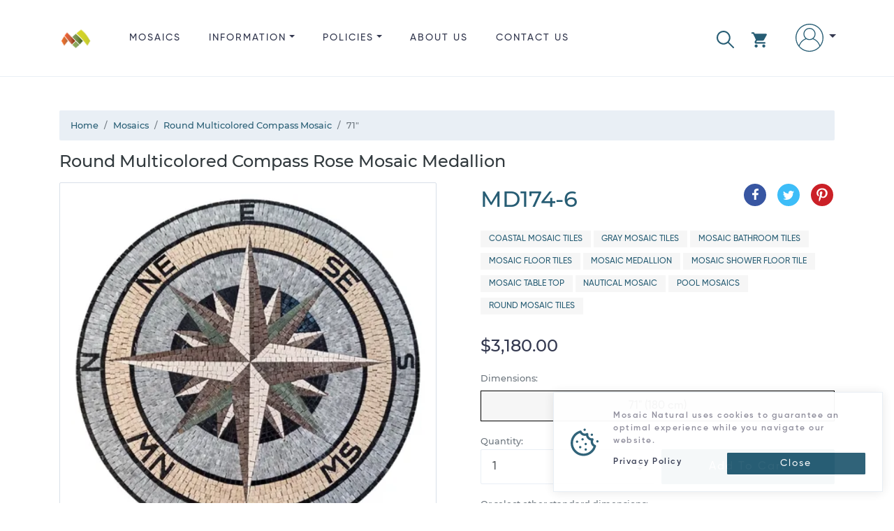

--- FILE ---
content_type: text/html; charset=utf-8
request_url: https://www.mosaicnatural.com/mosaics/md174/6
body_size: 39104
content:
<!doctype html>
<html lang="en">
<head>
    <meta charset="utf-8">
    <meta name="viewport" content="width=device-width, initial-scale=1, shrink-to-fit=no">
    <meta http-equiv="X-UA-Compatible" content="IE=edge">
    <title>Round Multicolored Compass Mosaic, 71&quot; | Mosaic Natural</title>
    <meta name="description" content="Round Multicolored Compass Rose Mosaic Medallion, Price: $3,180.00, Dimensions: 71&quot; (180 cm), Weight: 95 lbs (43.3 k.g), SKU: MD174-6">
    <link rel="canonical" href="https://www.mosaicnatural.com/mosaics/round-multicolored-compass-mosaic-md174/6">
    <meta name="msvalidate.01" content="A51EB1F24186B194E8CE9FF864281D64">
    <meta name="robots" content="index, follow">
    <!-- <meta name="author" content="https://github.com/ahamidou" /> -->
        <link rel="alternate" href="https://www.mosaicnatural.com/mosaics/md174/6" hreflang="en">
        <link rel="alternate" href="https://www.mosaicnatural.de/mosaics/md174/6" hreflang="de">
        <link rel="alternate" href="https://www.mosaicnatural.ru/mosaics/md174/6" hreflang="ru">
        <link rel="alternate" href="https://www.mosaicnatural.com/mosaics/md174/6" hreflang="x-default">
    <link rel="preload" href="https://cdn.mosaicnatural.com/static/css/bootstrap.min.css?v=D_F21AD" as="style">
    <link rel="preload" href="https://cdn.mosaicnatural.com/static/css/owl.carousel.min.css" as="style">
    <link rel="preload" href="https://cdn.mosaicnatural.com/static/css/fancybox-4.0.min.css" as="style">
    <link rel="preload" href="https://cdn.mosaicnatural.com/static/fonts/monserat/Montserrat-Light.ttf" as="font" type="font/ttf" crossorigin>
    <link rel="preload" href="https://cdn.mosaicnatural.com/static/fonts/monserat/Montserrat-Medium.ttf" as="font" type="font/ttf" crossorigin>
    <link rel="preload" href="https://cdn.mosaicnatural.com/static/fonts/monserat/Montserrat-Regular.ttf" as="font" type="font/ttf" crossorigin>
    <link rel="preload" href="https://cdn.mosaicnatural.com/static/fonts/monserat/Montserrat-SemiBold.ttf" as="font" type="font/ttf" crossorigin>
    <link rel="preload" href="https://cdn.mosaicnatural.com/static/fonts/monserat/Montserrat-Bold.ttf" as="font" type="font/ttf" crossorigin>
    <link rel="preload" href="https://cdn.mosaicnatural.com/static/fonts/gilroy/Gilroy-Light.otf" as="font" type="font/otf" crossorigin>
    <link rel="preload" href="https://cdn.mosaicnatural.com/static/fonts/gilroy/Gilroy-Medium.otf" as="font" type="font/otf" crossorigin>
    <link rel="preload" href="https://cdn.mosaicnatural.com/static/fonts/gilroy/Gilroy-Regular.otf" as="font" type="font/otf" crossorigin>
    <link rel="preload" href="https://cdn.mosaicnatural.com/static/fonts/gilroy/Gilroy-Semibold.otf" as="font" type="font/otf" crossorigin>
    <link rel="preload" href="https://cdn.mosaicnatural.com/static/fonts/gilroy/Gilroy-Heavy.otf" as="font" type="font/otf" crossorigin>
    <link rel="apple-touch-icon" sizes="57x57" href="https://cdn.mosaicnatural.com/static/images/apple-icon-57x57.png">
    <link rel="apple-touch-icon" sizes="60x60" href="https://cdn.mosaicnatural.com/static/images/apple-icon-60x60.png">
    <link rel="apple-touch-icon" sizes="72x72" href="https://cdn.mosaicnatural.com/static/images/apple-icon-72x72.png">
    <link rel="apple-touch-icon" sizes="76x76" href="https://cdn.mosaicnatural.com/static/images/apple-icon-76x76.png">
    <link rel="apple-touch-icon" sizes="114x114" href="https://cdn.mosaicnatural.com/static/images/apple-icon-114x114.png">
    <link rel="apple-touch-icon" sizes="120x120" href="https://cdn.mosaicnatural.com/static/images/apple-icon-120x120.png">
    <link rel="apple-touch-icon" sizes="144x144" href="https://cdn.mosaicnatural.com/static/images/apple-icon-144x144.png">
    <link rel="apple-touch-icon" sizes="152x152" href="https://cdn.mosaicnatural.com/static/images/apple-icon-152x152.png">
    <link rel="apple-touch-icon" sizes="180x180" href="https://cdn.mosaicnatural.com/static/images/apple-icon-180x180.png">
    <link rel="icon" type="image/png" sizes="192x192" href="https://cdn.mosaicnatural.com/static/images/android-icon-192x192.png">
    <link rel="icon" type="image/png" sizes="32x32" href="https://cdn.mosaicnatural.com/static/images/favicon-32x32.png">
    <link rel="icon" type="image/png" sizes="96x96" href="https://cdn.mosaicnatural.com/static/images/favicon-96x96.png">
    <link rel="icon" type="image/png" sizes="16x16" href="https://cdn.mosaicnatural.com/static/images/favicon-16x16.png">
    <link rel="manifest" href="/manifest.json">
    <meta name="msapplication-TileColor" content="#ffffff">
    <meta name="msapplication-TileImage" content="https://cdn.mosaicnatural.com/static/images/ms-icon-144x144.png">
    <meta name="theme-color" content="#ffffff">
    <script>
        window.dataLayer = window.dataLayer || [];
        window.USER_LANGUAGE = 'English'.toLowerCase();
        window.USER_CULTURE = 'en-US';
    </script>
    
<script type="text/javascript">!function(T,l,y){var S=T.location,k="script",D="instrumentationKey",C="ingestionendpoint",I="disableExceptionTracking",E="ai.device.",b="toLowerCase",w="crossOrigin",N="POST",e="appInsightsSDK",t=y.name||"appInsights";(y.name||T[e])&&(T[e]=t);var n=T[t]||function(d){var g=!1,f=!1,m={initialize:!0,queue:[],sv:"5",version:2,config:d};function v(e,t){var n={},a="Browser";return n[E+"id"]=a[b](),n[E+"type"]=a,n["ai.operation.name"]=S&&S.pathname||"_unknown_",n["ai.internal.sdkVersion"]="javascript:snippet_"+(m.sv||m.version),{time:function(){var e=new Date;function t(e){var t=""+e;return 1===t.length&&(t="0"+t),t}return e.getUTCFullYear()+"-"+t(1+e.getUTCMonth())+"-"+t(e.getUTCDate())+"T"+t(e.getUTCHours())+":"+t(e.getUTCMinutes())+":"+t(e.getUTCSeconds())+"."+((e.getUTCMilliseconds()/1e3).toFixed(3)+"").slice(2,5)+"Z"}(),iKey:e,name:"Microsoft.ApplicationInsights."+e.replace(/-/g,"")+"."+t,sampleRate:100,tags:n,data:{baseData:{ver:2}}}}var h=d.url||y.src;if(h){function a(e){var t,n,a,i,r,o,s,c,u,p,l;g=!0,m.queue=[],f||(f=!0,t=h,s=function(){var e={},t=d.connectionString;if(t)for(var n=t.split(";"),a=0;a<n.length;a++){var i=n[a].split("=");2===i.length&&(e[i[0][b]()]=i[1])}if(!e[C]){var r=e.endpointsuffix,o=r?e.location:null;e[C]="https://"+(o?o+".":"")+"dc."+(r||"services.visualstudio.com")}return e}(),c=s[D]||d[D]||"",u=s[C],p=u?u+"/v2/track":d.endpointUrl,(l=[]).push((n="SDK LOAD Failure: Failed to load Application Insights SDK script (See stack for details)",a=t,i=p,(o=(r=v(c,"Exception")).data).baseType="ExceptionData",o.baseData.exceptions=[{typeName:"SDKLoadFailed",message:n.replace(/\./g,"-"),hasFullStack:!1,stack:n+"\nSnippet failed to load ["+a+"] -- Telemetry is disabled\nHelp Link: https://go.microsoft.com/fwlink/?linkid=2128109\nHost: "+(S&&S.pathname||"_unknown_")+"\nEndpoint: "+i,parsedStack:[]}],r)),l.push(function(e,t,n,a){var i=v(c,"Message"),r=i.data;r.baseType="MessageData";var o=r.baseData;return o.message='AI (Internal): 99 message:"'+("SDK LOAD Failure: Failed to load Application Insights SDK script (See stack for details) ("+n+")").replace(/\"/g,"")+'"',o.properties={endpoint:a},i}(0,0,t,p)),function(e,t){if(JSON){var n=T.fetch;if(n&&!y.useXhr)n(t,{method:N,body:JSON.stringify(e),mode:"cors"});else if(XMLHttpRequest){var a=new XMLHttpRequest;a.open(N,t),a.setRequestHeader("Content-type","application/json"),a.send(JSON.stringify(e))}}}(l,p))}function i(e,t){f||setTimeout(function(){!t&&m.core||a()},500)}var e=function(){var n=l.createElement(k);n.src=h;var e=y[w];return!e&&""!==e||"undefined"==n[w]||(n[w]=e),n.onload=i,n.onerror=a,n.onreadystatechange=function(e,t){"loaded"!==n.readyState&&"complete"!==n.readyState||i(0,t)},n}();y.ld<0?l.getElementsByTagName("head")[0].appendChild(e):setTimeout(function(){l.getElementsByTagName(k)[0].parentNode.appendChild(e)},y.ld||0)}try{m.cookie=l.cookie}catch(p){}function t(e){for(;e.length;)!function(t){m[t]=function(){var e=arguments;g||m.queue.push(function(){m[t].apply(m,e)})}}(e.pop())}var n="track",r="TrackPage",o="TrackEvent";t([n+"Event",n+"PageView",n+"Exception",n+"Trace",n+"DependencyData",n+"Metric",n+"PageViewPerformance","start"+r,"stop"+r,"start"+o,"stop"+o,"addTelemetryInitializer","setAuthenticatedUserContext","clearAuthenticatedUserContext","flush"]),m.SeverityLevel={Verbose:0,Information:1,Warning:2,Error:3,Critical:4};var s=(d.extensionConfig||{}).ApplicationInsightsAnalytics||{};if(!0!==d[I]&&!0!==s[I]){var c="onerror";t(["_"+c]);var u=T[c];T[c]=function(e,t,n,a,i){var r=u&&u(e,t,n,a,i);return!0!==r&&m["_"+c]({message:e,url:t,lineNumber:n,columnNumber:a,error:i}),r},d.autoExceptionInstrumented=!0}return m}(y.cfg);function a(){y.onInit&&y.onInit(n)}(T[t]=n).queue&&0===n.queue.length?(n.queue.push(a),n.trackPageView({})):a()}(window,document,{
src: "https://js.monitor.azure.com/scripts/b/ai.2.min.js", // The SDK URL Source
crossOrigin: "anonymous", 
cfg: { // Application Insights Configuration
    connectionString: 'InstrumentationKey=ab74aaf4-199b-41b7-a511-63fd80a05531;IngestionEndpoint=https://eastus-5.in.applicationinsights.azure.com/;LiveEndpoint=https://eastus.livediagnostics.monitor.azure.com/'
}});</script>            <script>
                (function (w, d, s, l, i) {
                w[l] = w[l] || []; w[l].push({
                'gtm.start':
                new Date().getTime(), event: 'gtm.js'
                }); var f = d.getElementsByTagName(s)[0],
                j = d.createElement(s), dl = l != 'dataLayer' ? '&l=' + l : ''; j.async = true; j.src =
                'https://www.googletagmanager.com/gtm.js?id=' + i + dl; f.parentNode.insertBefore(j, f);
                })(window, document, 'script', 'dataLayer', 'GTM-W6FW2MC');
                window.dataLayer.push("user_id", '0347cf0267ba40d6af5e878645de0943');
            </script>
    
    <link href="https://cdn.mosaicnatural.com/static/css/bootstrap.min.css?v=D_F21AD" rel="stylesheet">
    <link href="https://cdn.mosaicnatural.com/static/css/owl.carousel.min.css" rel="stylesheet">
    <link href="https://cdn.mosaicnatural.com/static/css/fancybox-4.0.min.css" rel="stylesheet">
    <style>
        .header__brand-logo {
        width: 48px;
        height: 48px;
        }

        footer .dropdown-item, footer .footer__copyright, footer .footer__title {
        color: #56535F;
        }

        .img-search-modal {
        max-height: 150px;
        max-width: 250px;
        }

        .utility__link--search {
        fill: #275d74;
        margin-right: 1.5rem !important;
        padding-top: .6rem !important;
        }

        .utility__link--search svg {
        width: 25px;
        height: 25px;
        }

        .skeleton {
        animation: skeleton-loading 1s linear infinite alternate;
        }

        @keyframes skeleton-loading {
        0% {
        background-color: hsl(200, 20%, 80%);
        }

        100% {
        background-color: hsl(200, 20%, 95%);
        }
        }

        .skeleton-text {
        width: 100%;
        height: 0.7rem;
        margin-bottom: 0.5rem;
        border-radius: 0.25rem;
        }

        .skeleton-img {
        width: 130px;
        height: 100px;
        background-color: #cbcbcb;
        }

        .skeleton-text__body {
        width: 75%;
        }

        .skeleton-footer {
        width: 30%;
        }

        .mosaic-box {
        margin: 0.5rem 0 1rem 0;
        }

        .mosaic-box a {
        color: inherit;
        }

        .mosaic-box-sale {
        top: 2rem;
        }

        .mosaic-box-stock {
        top: 0rem;
        width: 100%;
        background-color: #476020;
        font-size: .7rem;
        padding: 0.5rem 0.5rem;
        }

        .mosaic-box-body {
        padding: 0.5rem;
        border: 1px solid #d9e0e9;
        border-top: 0;
        border-radius: 0.125rem;
        }

        .mosaic-box-body-light-blue {
        color: #275d74;
        }

        .mosaic-box-body-font-weight-600 {
        font-weight: 600
        }
    </style>
    
    <style>
        .list-spec__info {
            color: #595959;
        }

        figure {
            cursor: pointer;
            user-select: none;
        }

        .card-discount {
            top: 0;
        }

        .card--full .card__figure {
            justify-content: center;
        }
    </style>
    <link rel="preload" as="image" href="https://cdn.mosaicnatural.com/pictures/400/121b3eeee4254157a5fd491b0a0f65de.webp">
    <meta property="og:site_name" content="Mosaic Natural">
    <meta property="og:url" content="https://www.mosaicnatural.com/mosaics/round-multicolored-compass-mosaic-md174/6">
    <meta property="og:title" content="Round Multicolored Compass Mosaic, 71&quot;">
    <meta property="og:type" content="product">
    <meta property="og:description" content="Round Multicolored Compass Rose Mosaic Medallion, Price: $3,180.00, Dimensions: 71&quot; (180 cm), Weight: 95 lbs (43.3 k.g), SKU: MD174-6">
        <meta property="og:price:amount" content="3180">
        <meta property="og:price:currency" content="USD">
    <meta property="og:image" content="https://cdn.mosaicnatural.com/pictures/2500/121b3eeee4254157a5fd491b0a0f65de.jpg">
    <meta property="og:image:secure_url" content="https://cdn.mosaicnatural.com/pictures/2500/121b3eeee4254157a5fd491b0a0f65de.jpg">
    <meta name="twitter:site" content="@mosaicnatural">
    <meta name="twitter:card" content="summary_large_image">
    <meta name="twitter:image" content="https://cdn.mosaicnatural.com/pictures/2500/121b3eeee4254157a5fd491b0a0f65de.jpg">
    <meta name="twitter:image:width" content="480">
    <meta name="twitter:image:height" content="480">
    <meta name="twitter:title" content="Round Multicolored Compass Mosaic, 71&quot;">
    <meta name="twitter:description" content="Round Multicolored Compass Rose Mosaic Medallion, Price: $3,180.00, Dimensions: 71&quot; (180 cm), Weight: 95 lbs (43.3 k.g), SKU: MD174-6">
    <script type="application/ld&#x2B;json">{"@context":"https://schema.org","@type":"ProductGroup","name":"Round Multicolored Compass Mosaic","description":"Elevate your interior design with charming, nautical-inspired artwork. This handcrafted medallion mosaic has a minimalist compass rose design in neutral colors. Perfect for spaces in need of understated yet attractive art, this mosaic features shades of light stone grey, cream, off-white, brown, and empress green. Install this scratch and water-resistant piece as a floor tile in your living spaces, shower stall, pool, or patio. You can create a one-of-a-kind piece of furniture by installing this work of art as a tabletop feature.","brand":{"@type":"Brand","name":"Mosaic Natural"},"productGroupID":"md174-group","variesBy":["https://schema.org/size"],"hasVariant":[{"@context":"https://schema.org","@type":"Product","name":"Round Multicolored Compass Mosaic","image":["https://cdn.mosaicnatural.com/pictures/2500/121b3eeee4254157a5fd491b0a0f65de.jpg","https://cdn.mosaicnatural.com/pictures/2500/ade5e485ec2f42c0b501618918e09761.jpg","https://cdn.mosaicnatural.com/pictures/2500/295479a5318a4a8fb009e1954843993b.jpg","https://cdn.mosaicnatural.com/pictures/2500/6a47a0f0568245a3aabdeac8a1075de3.jpg","https://cdn.mosaicnatural.com/pictures/2500/ad27e5ef6ac54212bff871a80ed51200.jpg"],"sku":"md174","mpn":"md174","brand":{"@type":"Brand","name":"Mosaic Natural"},"review":{"@type":"Review","reviewRating":{"@type":"Rating","ratingValue":4.7,"bestRating":5},"author":{"@type":"Person","name":"Nora H."}},"aggregateRating":{"@type":"AggregateRating","ratingValue":4.7,"reviewCount":7},"size":"32\u0022","offers":{"@type":"Offer","url":"https://www.mosaicnatural.com/mosaics/round-multicolored-compass-mosaic-md174","itemCondition":"https://schema.org/NewCondition","availability":"https://schema.org/InStock","price":880,"priceCurrency":"USD","priceValidUntil":"2027-12-12","shippingDetails":{"@type":"OfferShippingDetails","shippingRate":{"@type":"MonetaryAmount","value":0,"currency":"USD"},"shippingDestination":{"@type":"DefinedRegion","addressCountry":"US"},"deliveryTime":{"@type":"ShippingDeliveryTime","handlingTime":{"@type":"QuantitativeValue","minValue":0,"maxValue":3,"unitCode":"DAY"},"transitTime":{"@type":"QuantitativeValue","minValue":3,"maxValue":5,"unitCode":"DAY"}}},"hasMerchantReturnPolicy":{"@type":"MerchantReturnPolicy","applicableCountry":"US","returnPolicyCategory":"https://schema.org/MerchantReturnFiniteReturnWindow","merchantReturnDays":14,"returnMethod":"https://schema.org/ReturnByMail","returnFees":"https://schema.org/FreeReturn"}}},{"@context":"https://schema.org","@type":"Product","name":"Round Multicolored Compass Mosaic, 36\u0022","image":["https://cdn.mosaicnatural.com/pictures/2500/121b3eeee4254157a5fd491b0a0f65de.jpg","https://cdn.mosaicnatural.com/pictures/2500/ade5e485ec2f42c0b501618918e09761.jpg","https://cdn.mosaicnatural.com/pictures/2500/295479a5318a4a8fb009e1954843993b.jpg","https://cdn.mosaicnatural.com/pictures/2500/6a47a0f0568245a3aabdeac8a1075de3.jpg","https://cdn.mosaicnatural.com/pictures/2500/ad27e5ef6ac54212bff871a80ed51200.jpg"],"sku":"md174-1","mpn":"md174-1","brand":{"@type":"Brand","name":"Mosaic Natural"},"review":{"@type":"Review","reviewRating":{"@type":"Rating","ratingValue":4.7,"bestRating":5},"author":{"@type":"Person","name":"Carter G."}},"aggregateRating":{"@type":"AggregateRating","ratingValue":4.7,"reviewCount":7},"size":"36\u0022","offers":{"@type":"Offer","url":"https://www.mosaicnatural.com/mosaics/round-multicolored-compass-mosaic-md174/1","itemCondition":"https://schema.org/NewCondition","availability":"https://schema.org/InStock","price":880,"priceCurrency":"USD","priceValidUntil":"2027-12-12","shippingDetails":{"@type":"OfferShippingDetails","shippingRate":{"@type":"MonetaryAmount","value":0,"currency":"USD"},"shippingDestination":{"@type":"DefinedRegion","addressCountry":"US"},"deliveryTime":{"@type":"ShippingDeliveryTime","handlingTime":{"@type":"QuantitativeValue","minValue":0,"maxValue":3,"unitCode":"DAY"},"transitTime":{"@type":"QuantitativeValue","minValue":3,"maxValue":5,"unitCode":"DAY"}}},"hasMerchantReturnPolicy":{"@type":"MerchantReturnPolicy","applicableCountry":"US","returnPolicyCategory":"https://schema.org/MerchantReturnFiniteReturnWindow","merchantReturnDays":14,"returnMethod":"https://schema.org/ReturnByMail","returnFees":"https://schema.org/FreeReturn"}}},{"@context":"https://schema.org","@type":"Product","name":"Round Multicolored Compass Mosaic, 40\u0022","image":["https://cdn.mosaicnatural.com/pictures/2500/121b3eeee4254157a5fd491b0a0f65de.jpg","https://cdn.mosaicnatural.com/pictures/2500/ade5e485ec2f42c0b501618918e09761.jpg","https://cdn.mosaicnatural.com/pictures/2500/295479a5318a4a8fb009e1954843993b.jpg","https://cdn.mosaicnatural.com/pictures/2500/6a47a0f0568245a3aabdeac8a1075de3.jpg","https://cdn.mosaicnatural.com/pictures/2500/ad27e5ef6ac54212bff871a80ed51200.jpg"],"sku":"md174-2","mpn":"md174-2","brand":{"@type":"Brand","name":"Mosaic Natural"},"review":{"@type":"Review","reviewRating":{"@type":"Rating","ratingValue":4.7,"bestRating":5},"author":{"@type":"Person","name":"Genesis B."}},"aggregateRating":{"@type":"AggregateRating","ratingValue":4.7,"reviewCount":7},"size":"40\u0022","offers":{"@type":"Offer","url":"https://www.mosaicnatural.com/mosaics/round-multicolored-compass-mosaic-md174/2","itemCondition":"https://schema.org/NewCondition","availability":"https://schema.org/InStock","price":880,"priceCurrency":"USD","priceValidUntil":"2027-12-12","shippingDetails":{"@type":"OfferShippingDetails","shippingRate":{"@type":"MonetaryAmount","value":0,"currency":"USD"},"shippingDestination":{"@type":"DefinedRegion","addressCountry":"US"},"deliveryTime":{"@type":"ShippingDeliveryTime","handlingTime":{"@type":"QuantitativeValue","minValue":0,"maxValue":3,"unitCode":"DAY"},"transitTime":{"@type":"QuantitativeValue","minValue":3,"maxValue":5,"unitCode":"DAY"}}},"hasMerchantReturnPolicy":{"@type":"MerchantReturnPolicy","applicableCountry":"US","returnPolicyCategory":"https://schema.org/MerchantReturnFiniteReturnWindow","merchantReturnDays":14,"returnMethod":"https://schema.org/ReturnByMail","returnFees":"https://schema.org/FreeReturn"}}},{"@context":"https://schema.org","@type":"Product","name":"Round Multicolored Compass Mosaic, 48\u0022","image":["https://cdn.mosaicnatural.com/pictures/2500/121b3eeee4254157a5fd491b0a0f65de.jpg","https://cdn.mosaicnatural.com/pictures/2500/ade5e485ec2f42c0b501618918e09761.jpg","https://cdn.mosaicnatural.com/pictures/2500/295479a5318a4a8fb009e1954843993b.jpg","https://cdn.mosaicnatural.com/pictures/2500/6a47a0f0568245a3aabdeac8a1075de3.jpg","https://cdn.mosaicnatural.com/pictures/2500/ad27e5ef6ac54212bff871a80ed51200.jpg"],"sku":"md174-3","mpn":"md174-3","brand":{"@type":"Brand","name":"Mosaic Natural"},"review":{"@type":"Review","reviewRating":{"@type":"Rating","ratingValue":4.7,"bestRating":5},"author":{"@type":"Person","name":"Olivia Z."}},"aggregateRating":{"@type":"AggregateRating","ratingValue":4.7,"reviewCount":7},"size":"48\u0022","offers":{"@type":"Offer","url":"https://www.mosaicnatural.com/mosaics/round-multicolored-compass-mosaic-md174/3","itemCondition":"https://schema.org/NewCondition","availability":"https://schema.org/InStock","price":880,"priceCurrency":"USD","priceValidUntil":"2027-12-12","shippingDetails":{"@type":"OfferShippingDetails","shippingRate":{"@type":"MonetaryAmount","value":0,"currency":"USD"},"shippingDestination":{"@type":"DefinedRegion","addressCountry":"US"},"deliveryTime":{"@type":"ShippingDeliveryTime","handlingTime":{"@type":"QuantitativeValue","minValue":0,"maxValue":3,"unitCode":"DAY"},"transitTime":{"@type":"QuantitativeValue","minValue":3,"maxValue":5,"unitCode":"DAY"}}},"hasMerchantReturnPolicy":{"@type":"MerchantReturnPolicy","applicableCountry":"US","returnPolicyCategory":"https://schema.org/MerchantReturnFiniteReturnWindow","merchantReturnDays":14,"returnMethod":"https://schema.org/ReturnByMail","returnFees":"https://schema.org/FreeReturn"}}},{"@context":"https://schema.org","@type":"Product","name":"Round Multicolored Compass Mosaic, 52\u0022","image":["https://cdn.mosaicnatural.com/pictures/2500/121b3eeee4254157a5fd491b0a0f65de.jpg","https://cdn.mosaicnatural.com/pictures/2500/ade5e485ec2f42c0b501618918e09761.jpg","https://cdn.mosaicnatural.com/pictures/2500/295479a5318a4a8fb009e1954843993b.jpg","https://cdn.mosaicnatural.com/pictures/2500/6a47a0f0568245a3aabdeac8a1075de3.jpg","https://cdn.mosaicnatural.com/pictures/2500/ad27e5ef6ac54212bff871a80ed51200.jpg"],"sku":"md174-4","mpn":"md174-4","brand":{"@type":"Brand","name":"Mosaic Natural"},"review":{"@type":"Review","reviewRating":{"@type":"Rating","ratingValue":4.7,"bestRating":5},"author":{"@type":"Person","name":"Benjamin C."}},"aggregateRating":{"@type":"AggregateRating","ratingValue":4.7,"reviewCount":7},"size":"52\u0022","offers":{"@type":"Offer","url":"https://www.mosaicnatural.com/mosaics/round-multicolored-compass-mosaic-md174/4","itemCondition":"https://schema.org/NewCondition","availability":"https://schema.org/InStock","price":880,"priceCurrency":"USD","priceValidUntil":"2027-12-12","shippingDetails":{"@type":"OfferShippingDetails","shippingRate":{"@type":"MonetaryAmount","value":0,"currency":"USD"},"shippingDestination":{"@type":"DefinedRegion","addressCountry":"US"},"deliveryTime":{"@type":"ShippingDeliveryTime","handlingTime":{"@type":"QuantitativeValue","minValue":0,"maxValue":3,"unitCode":"DAY"},"transitTime":{"@type":"QuantitativeValue","minValue":3,"maxValue":5,"unitCode":"DAY"}}},"hasMerchantReturnPolicy":{"@type":"MerchantReturnPolicy","applicableCountry":"US","returnPolicyCategory":"https://schema.org/MerchantReturnFiniteReturnWindow","merchantReturnDays":14,"returnMethod":"https://schema.org/ReturnByMail","returnFees":"https://schema.org/FreeReturn"}}},{"@context":"https://schema.org","@type":"Product","name":"Round Multicolored Compass Mosaic, 60\u0022","image":["https://cdn.mosaicnatural.com/pictures/2500/121b3eeee4254157a5fd491b0a0f65de.jpg","https://cdn.mosaicnatural.com/pictures/2500/ade5e485ec2f42c0b501618918e09761.jpg","https://cdn.mosaicnatural.com/pictures/2500/295479a5318a4a8fb009e1954843993b.jpg","https://cdn.mosaicnatural.com/pictures/2500/6a47a0f0568245a3aabdeac8a1075de3.jpg","https://cdn.mosaicnatural.com/pictures/2500/ad27e5ef6ac54212bff871a80ed51200.jpg"],"sku":"md174-5","mpn":"md174-5","brand":{"@type":"Brand","name":"Mosaic Natural"},"review":{"@type":"Review","reviewRating":{"@type":"Rating","ratingValue":4.7,"bestRating":5},"author":{"@type":"Person","name":"Caroline Z."}},"aggregateRating":{"@type":"AggregateRating","ratingValue":4.7,"reviewCount":7},"size":"60\u0022","offers":{"@type":"Offer","url":"https://www.mosaicnatural.com/mosaics/round-multicolored-compass-mosaic-md174/5","itemCondition":"https://schema.org/NewCondition","availability":"https://schema.org/InStock","price":880,"priceCurrency":"USD","priceValidUntil":"2027-12-12","shippingDetails":{"@type":"OfferShippingDetails","shippingRate":{"@type":"MonetaryAmount","value":0,"currency":"USD"},"shippingDestination":{"@type":"DefinedRegion","addressCountry":"US"},"deliveryTime":{"@type":"ShippingDeliveryTime","handlingTime":{"@type":"QuantitativeValue","minValue":0,"maxValue":3,"unitCode":"DAY"},"transitTime":{"@type":"QuantitativeValue","minValue":3,"maxValue":5,"unitCode":"DAY"}}},"hasMerchantReturnPolicy":{"@type":"MerchantReturnPolicy","applicableCountry":"US","returnPolicyCategory":"https://schema.org/MerchantReturnFiniteReturnWindow","merchantReturnDays":14,"returnMethod":"https://schema.org/ReturnByMail","returnFees":"https://schema.org/FreeReturn"}}},{"@context":"https://schema.org","@type":"Product","name":"Round Multicolored Compass Mosaic, 71\u0022","image":["https://cdn.mosaicnatural.com/pictures/2500/121b3eeee4254157a5fd491b0a0f65de.jpg","https://cdn.mosaicnatural.com/pictures/2500/ade5e485ec2f42c0b501618918e09761.jpg","https://cdn.mosaicnatural.com/pictures/2500/295479a5318a4a8fb009e1954843993b.jpg","https://cdn.mosaicnatural.com/pictures/2500/6a47a0f0568245a3aabdeac8a1075de3.jpg","https://cdn.mosaicnatural.com/pictures/2500/ad27e5ef6ac54212bff871a80ed51200.jpg"],"sku":"md174-6","mpn":"md174-6","brand":{"@type":"Brand","name":"Mosaic Natural"},"review":{"@type":"Review","reviewRating":{"@type":"Rating","ratingValue":4.7,"bestRating":5},"author":{"@type":"Person","name":"Luke U."}},"aggregateRating":{"@type":"AggregateRating","ratingValue":4.7,"reviewCount":7},"size":"71\u0022","offers":{"@type":"Offer","url":"https://www.mosaicnatural.com/mosaics/round-multicolored-compass-mosaic-md174/6","itemCondition":"https://schema.org/NewCondition","availability":"https://schema.org/InStock","price":880,"priceCurrency":"USD","priceValidUntil":"2027-12-12","shippingDetails":{"@type":"OfferShippingDetails","shippingRate":{"@type":"MonetaryAmount","value":0,"currency":"USD"},"shippingDestination":{"@type":"DefinedRegion","addressCountry":"US"},"deliveryTime":{"@type":"ShippingDeliveryTime","handlingTime":{"@type":"QuantitativeValue","minValue":0,"maxValue":3,"unitCode":"DAY"},"transitTime":{"@type":"QuantitativeValue","minValue":3,"maxValue":5,"unitCode":"DAY"}}},"hasMerchantReturnPolicy":{"@type":"MerchantReturnPolicy","applicableCountry":"US","returnPolicyCategory":"https://schema.org/MerchantReturnFiniteReturnWindow","merchantReturnDays":14,"returnMethod":"https://schema.org/ReturnByMail","returnFees":"https://schema.org/FreeReturn"}}},{"@context":"https://schema.org","@type":"Product","name":"Round Multicolored Compass Mosaic, 79\u0022","image":["https://cdn.mosaicnatural.com/pictures/2500/121b3eeee4254157a5fd491b0a0f65de.jpg","https://cdn.mosaicnatural.com/pictures/2500/ade5e485ec2f42c0b501618918e09761.jpg","https://cdn.mosaicnatural.com/pictures/2500/295479a5318a4a8fb009e1954843993b.jpg","https://cdn.mosaicnatural.com/pictures/2500/6a47a0f0568245a3aabdeac8a1075de3.jpg","https://cdn.mosaicnatural.com/pictures/2500/ad27e5ef6ac54212bff871a80ed51200.jpg"],"sku":"md174-7","mpn":"md174-7","brand":{"@type":"Brand","name":"Mosaic Natural"},"review":{"@type":"Review","reviewRating":{"@type":"Rating","ratingValue":4.7,"bestRating":5},"author":{"@type":"Person","name":"James K."}},"aggregateRating":{"@type":"AggregateRating","ratingValue":4.7,"reviewCount":7},"size":"79\u0022","offers":{"@type":"Offer","url":"https://www.mosaicnatural.com/mosaics/round-multicolored-compass-mosaic-md174/7","itemCondition":"https://schema.org/NewCondition","availability":"https://schema.org/InStock","price":880,"priceCurrency":"USD","priceValidUntil":"2027-12-12","shippingDetails":{"@type":"OfferShippingDetails","shippingRate":{"@type":"MonetaryAmount","value":0,"currency":"USD"},"shippingDestination":{"@type":"DefinedRegion","addressCountry":"US"},"deliveryTime":{"@type":"ShippingDeliveryTime","handlingTime":{"@type":"QuantitativeValue","minValue":0,"maxValue":3,"unitCode":"DAY"},"transitTime":{"@type":"QuantitativeValue","minValue":3,"maxValue":5,"unitCode":"DAY"}}},"hasMerchantReturnPolicy":{"@type":"MerchantReturnPolicy","applicableCountry":"US","returnPolicyCategory":"https://schema.org/MerchantReturnFiniteReturnWindow","merchantReturnDays":14,"returnMethod":"https://schema.org/ReturnByMail","returnFees":"https://schema.org/FreeReturn"}}}]}</script>

</head>
<body>
    
            <noscript>
                <iframe src="https://www.googletagmanager.com/ns.html?id=GTM-W6FW2MC" height="0" width="0" style="display: none; visibility: hidden"></iframe>
            </noscript>
    
    <header class="header">
        <div class="container">
            <div class="d-flex">
                <a class="header__brand" href="/" title="Mosaic Natural">
                    <img src="https://cdn.mosaicnatural.com/static/images/pwa/ios/50.png" class="header__brand-logo" alt="Mosaic Natural">
                </a>
                <div class="flex-grow-1">
                    <div id="menu" class="menu d-md-none">
                        <svg viewBox="0 0 459 459" class="menu__icon" aria-hidden="true">
                            <use class="svg-icon" xlink:href="#svg-menu"></use>
                        </svg>
                    </div>
                    <div class="nav__wrap">
                        <ul class="nav">
                            <li class="nav__item is-catalog">
                                <a class="nav__link" href="/mosaics">Mosaics</a>
                            </li>
                            <li class="nav__item is-information dropdown">
                                <a class="nav__link dropdown-toggle" href="#" role="button" id="dropdownDetails" data-toggle="dropdown" aria-haspopup="true" aria-expanded="false">Information</a>
                                <div class="dropdown-menu" aria-labelledby="dropdownDetails">
                                    <a class="dropdown-item" href="/color-chart">Color Chart</a>
                                    <a class="dropdown-item" href="/customize">Custom Mosaics</a>
                                    <a class="dropdown-item" href="/install">How to Install a Mosaic?</a>
                                    <a class="dropdown-item" href="/mosaic-history">History of Mosaics</a>
                                </div>
                            </li>
                            <li class="nav__item is-policies dropdown d-md-none d-lg-block">
                                <a class="nav__link dropdown-toggle" href="#" role="button" id="dropdownInformation" data-toggle="dropdown" aria-haspopup="true" aria-expanded="false">Policies</a>
                                <div class="dropdown-menu" aria-labelledby="dropdownInformation">
                                    <a class="dropdown-item" href="/privacy-policy">Privacy Policy</a>
                                    <a class="dropdown-item" href="/return-policy">Return Policy</a>
                                    <a class="dropdown-item" href="/terms">Terms &amp; Conditions</a>
                                    <a class="dropdown-item" href="/shipping-policy">Shipping Policy</a>
                                </div>
                            </li>
                            <li class="nav__item is-about">
                                <a class="nav__link" href="/about">About us</a>
                            </li>
                            <li class="nav__item is-contact">
                                <a class="nav__link" href="/contact">Contact us</a>
                            </li>
                        </ul>
                    </div>
                </div>
                <ul class="utility">
                    <li class="utility__item">
                        <a id="linkSearchModal" class="utility__link utility__link--search" href="#" role="button" title="Search" data-toggle="modal" data-target="#searchModal">
                            <svg viewBox="0 0 512.005 512.005" class="svg" aria-hidden="true">
                                <use class="svg-icon" xlink:href="#svg-search"></use>
                            </svg>
                        </a>
                    </li>
                    <li class="utility__item dropdown">
                        <a class="utility__link utility__link--cart" href="#" id="cartDropdown" role="button" data-toggle="dropdown" aria-haspopup="true" aria-expanded="false" title="View Cart">
    <svg viewBox="0 0 22 22" class="svg" aria-hidden="true">
        <use class="svg-icon" xlink:href="#svg-cart"></use>
    </svg>
</a>
<div id="cartDropdownClose" class="d-md-none">
    <svg viewBox="0 0 512 512" class="cartDropdown__close" aria-hidden="true">
        <use class="svg-icon" xlink:href="#svg-arrow-back"></use>
    </svg>
</div>
<div class="dropdown-cart dropdown-menu dropdown-menu-right" aria-labelledby="cartDropdown">
        <div class="main__title d-md-none">CART</div>
        <hr class="d-md-none">
        <div class="m-3 text-center">Your cart is empty!</div>
        <a class="btn btn-outline-primary btn-block d-none d-md-block" href="/mosaics">Browse</a>
</div>

<div class="d-md-none">
        <div id="cartDropdownBtn">
            <a class="btn btn-outline-primary btn-block" href="/mosaics">Browse</a>
        </div>
</div>
                    </li>
                    <li class="utility__item dropdown">
                        <a class="utility__link utility__link--user dropdown-toggle" href="#" id="navbarAccountDropdown" role="button" data-toggle="dropdown" aria-haspopup="true" aria-expanded="false" title="Sign in">
                                <svg viewBox='0 0 480 480' class='svg'><use class='svg-icon' xlink:href='#svg-user'></use></svg>
                        </a>
                            <div class="dropdown-signin dropdown-menu dropdown-menu-right" aria-labelledby="navbarAccountDropdown">
                                <form class="px-4 py-3" method="post" action="/signin?returnurl=https%3A%2F%2Fwww.mosaicnatural.com%2Fmosaics%2Fround-multicolored-compass-mosaic-md174%2F6">
                                    <div class="form-group">
                                        <label for="Email">Email Address</label>
                                        <input type="email" class="form-control" id="Email" name="Email" placeholder="email@example.com">
                                    </div>
                                    <div class="form-group">
                                        <label for="Password">Password</label>
                                        <input type="password" class="form-control" id="Password" name="Password" placeholder="Password">
                                    </div>
                                    <div class="form-group">
                                        <div class="custom-control custom-checkbox">
                                            <input type="checkbox" class="custom-control-input" id="lblRememberMe" name="RememberMe" value="true" checked>
                                            <label class="custom-control-label" for="lblRememberMe">
                                                Remember me
                                            </label>
                                        </div>
                                    </div>
                                    <button type="submit" class="btn btn-outline-primary btn-block">Sign in</button>
                                <input name="__RequestVerificationToken" type="hidden" value="CfDJ8FH0_nlBdXtAtR_bdnU90owIVh6XPBObZVlVZYi5b4b24gFcMal15O_-rQV5w0DsoZlm8qzW5dbZlF_jOMyD81elpX-RRjLs7GYI9L5uTjl7SN0jMS3MH4j_5zF2y5Kr0hTT5fPEaN8i3UCekqEGEzc" /></form>
                                <div class="dropdown-divider"></div>
                                <a class="dropdown-item" href="/forgot-password">Forgot Password?</a>
                            </div>
                    </li>
                </ul>
            </div>
        </div>
    </header>
    <main role="main">
    <section class="section">
        <div class="container">
            <nav aria-label="breadcrumb" style="font-size:.8rem">
    <ol class="breadcrumb" itemscope itemtype="https://schema.org/BreadcrumbList">
                <li class="breadcrumb-item" itemprop="itemListElement" itemscope itemtype="https://schema.org/ListItem">
                    <a itemprop="item" href="https://www.mosaicnatural.com">
                        <span itemprop="name">Home</span>
                    </a>
                    <meta itemprop="position" content="1" />
                </li>
                <li class="breadcrumb-item" itemprop="itemListElement" itemscope itemtype="https://schema.org/ListItem">
                    <a itemprop="item" href="https://www.mosaicnatural.com/mosaics">
                        <span itemprop="name">Mosaics</span>
                    </a>
                    <meta itemprop="position" content="2" />
                </li>
                <li class="breadcrumb-item" itemprop="itemListElement" itemscope itemtype="https://schema.org/ListItem">
                    <a itemprop="item" href="https://www.mosaicnatural.com/mosaics/round-multicolored-compass-mosaic-md174">
                        <span itemprop="name">Round Multicolored Compass Mosaic</span>
                    </a>
                    <meta itemprop="position" content="3" />
                </li>
                <li class="breadcrumb-item active" aria-current="page" itemprop="itemListElement" itemscope itemtype="https://schema.org/ListItem">
                    <span itemprop="name">71&quot;</span>
                    <meta itemprop="position" content="4" />
                </li>
    </ol>
</nav>
            <h1 class="sub-heading mb-3">Round Multicolored Compass Rose Mosaic Medallion</h1>
            <div class="row">
                <div class="col-12 col-md-6 catalog__images">
                    <div class="card card--full">
                        <figure class="card__figure" data-src="https://cdn.mosaicnatural.com/pictures/2500/121b3eeee4254157a5fd491b0a0f65de.webp" data-fancybox="gallery" data-caption="MD174-6" title="Click to enlarge">
                            <img id="img-main-thumb" class="card__img lazyload" src="https://cdn.mosaicnatural.com/static/images/image-loading.svg" data-src="https://cdn.mosaicnatural.com/pictures/400/121b3eeee4254157a5fd491b0a0f65de.webp" alt="Round Multicolored Compass Mosaic, 71&quot;" />
                        </figure>
                    </div>
                        <div id="owlThumb" class="owl-carousel owlThumb">
                                <figure class="owlThumb__item" data-src="https://cdn.mosaicnatural.com/pictures/2500/ade5e485ec2f42c0b501618918e09761.webp" data-fancybox="gallery" data-caption="MD174-6 in your home" title="Click to enlarge">
                                    <img class="owlThumb__img lazyload" src="https://cdn.mosaicnatural.com/static/images/image-loading.svg" data-src="https://cdn.mosaicnatural.com/pictures/130/ade5e485ec2f42c0b501618918e09761.webp" alt="Round Multicolored Compass Mosaic, 71&quot; in your home" />
                                </figure>
                                <figure class="owlThumb__item" data-src="https://cdn.mosaicnatural.com/pictures/2500/295479a5318a4a8fb009e1954843993b.webp" data-fancybox="gallery" data-caption="MD174-6 close-up" title="Click to enlarge">
                                    <img class="owlThumb__img lazyload" src="https://cdn.mosaicnatural.com/static/images/image-loading.svg" data-src="https://cdn.mosaicnatural.com/pictures/130/295479a5318a4a8fb009e1954843993b.webp" alt="Round Multicolored Compass Mosaic, 71&quot; close-up" />
                                </figure>
                                <figure class="owlThumb__item" data-src="https://cdn.mosaicnatural.com/pictures/2500/6a47a0f0568245a3aabdeac8a1075de3.webp" data-fancybox="gallery" data-caption="MD174-6 close-up" title="Click to enlarge">
                                    <img class="owlThumb__img lazyload" src="https://cdn.mosaicnatural.com/static/images/image-loading.svg" data-src="https://cdn.mosaicnatural.com/pictures/130/6a47a0f0568245a3aabdeac8a1075de3.webp" alt="Round Multicolored Compass Mosaic, 71&quot; close-up" />
                                </figure>
                                <figure class="owlThumb__item" data-src="https://cdn.mosaicnatural.com/pictures/2500/ad27e5ef6ac54212bff871a80ed51200.webp" data-fancybox="gallery" data-caption="MD174-6 close-up" title="Click to enlarge">
                                    <img class="owlThumb__img lazyload" src="https://cdn.mosaicnatural.com/static/images/image-loading.svg" data-src="https://cdn.mosaicnatural.com/pictures/130/ad27e5ef6ac54212bff871a80ed51200.webp" alt="Round Multicolored Compass Mosaic, 71&quot; close-up" />
                                </figure>
                        </div>
                </div>
                <div class="col-12 col-md-6 pl-lg-5 mt-5 mt-md-0">
                    <div class="d-flex">
                        <div class="flex-fill">
                            <span class="heading">MD174-6</span>
                        </div>
                        <div>
                            <ul class="list-social">
                                <li class="list-social__item">
                                    <a class="list-social__link list-social__facebook mt-0" href="https://facebook.com/sharer/sharer.php?u=https%3a%2f%2fwww.mosaicnatural.com%2fmosaics%2fround-multicolored-compass-mosaic-md174%2f6" target="_blank" rel="noopener external nofollow" aria-label="Share on Facebook" title="Share on Facebook">
                                        <svg viewBox="0 0 32 32" class="svg" aria-hidden="true">
                                            <use class="svg-icon" xlink:href="#svg-facebook"></use>
                                        </svg>
                                    </a>
                                </li>
                                <li class="list-social__item">
                                    <a class="list-social__link list-social__twitter mt-0" href="https://twitter.com/intent/tweet/?text=Round&#x2B;Multicolored&#x2B;Compass&#x2B;Mosaic%2c&#x2B;71%22&amp;url=https%3a%2f%2fwww.mosaicnatural.com%2fmosaics%2fround-multicolored-compass-mosaic-md174%2f6" target="_blank" rel="noopener external nofollow" aria-label="Share on Twitter" title="Share on Twitter">
                                        <svg viewBox="0 0 32 32" class="svg" aria-hidden="true">
                                            <use class="svg-icon" xlink:href="#svg-twitter"></use>
                                        </svg>
                                    </a>
                                </li>
                                <li class="list-social__item">
                                    <a class="list-social__link list-social__pinterest mt-0" href="https://pinterest.com/pin/create/button/?url=https%3a%2f%2fwww.mosaicnatural.com%2fmosaics%2fround-multicolored-compass-mosaic-md174%2f6&amp;media=https%3a%2f%2fcdn.mosaicnatural.com%2fpictures%2f2500%2f121b3eeee4254157a5fd491b0a0f65de.jpg&amp;description=Round&#x2B;Multicolored&#x2B;Compass&#x2B;Mosaic%2c&#x2B;71%22" target="_blank" rel="noopener external nofollow" aria-label="Share on Pinterest" title="Share on Pinterest">
                                        <svg viewBox="-8 -8 40 40" class="svg" aria-hidden="true">
                                            <use class="svg-icon" xlink:href="#svg-pinterest"></use>
                                        </svg>
                                    </a>
                                </li>
                            </ul>
                        </div>
                    </div>
                        <ul class="px-0 my-3" style="list-style: none;">
                                <li style="display: inline-block;margin:3px 0;">
                                    <a class="badge badge-light" href="/collections/style/coastal-mosaic-tiles">Coastal Mosaic Tiles</a>
                                </li>
                                <li style="display: inline-block;margin:3px 0;">
                                    <a class="badge badge-light" href="/collections/color/gray-mosaic-tiles">Gray Mosaic Tiles</a>
                                </li>
                                <li style="display: inline-block;margin:3px 0;">
                                    <a class="badge badge-light" href="/collections/space/bathroom-mosaic">Mosaic Bathroom Tiles</a>
                                </li>
                                <li style="display: inline-block;margin:3px 0;">
                                    <a class="badge badge-light" href="/collections/application/mosaic-floor-tile">Mosaic Floor Tiles</a>
                                </li>
                                <li style="display: inline-block;margin:3px 0;">
                                    <a class="badge badge-light" href="/collections/theme/mosaic-medallion">Mosaic Medallion</a>
                                </li>
                                <li style="display: inline-block;margin:3px 0;">
                                    <a class="badge badge-light" href="/collections/space/shower-mosaic">Mosaic Shower Floor Tile</a>
                                </li>
                                <li style="display: inline-block;margin:3px 0;">
                                    <a class="badge badge-light" href="/collections/function/mosaic-table-top">Mosaic Table Top</a>
                                </li>
                                <li style="display: inline-block;margin:3px 0;">
                                    <a class="badge badge-light" href="/collections/theme/nautical-mosaic">Nautical Mosaic</a>
                                </li>
                                <li style="display: inline-block;margin:3px 0;">
                                    <a class="badge badge-light" href="/collections/space/pool-mosaics">Pool Mosaics</a>
                                </li>
                                <li style="display: inline-block;margin:3px 0;">
                                    <a class="badge badge-light" href="/collections/shape/round-mosaic-tiles">Round Mosaic Tiles</a>
                                </li>
                        </ul>
                        <div class="mt-4 font-xl">
$3,180.00                        </div>
                        <div class="form-row my-3">
                            <div class="col-12">
                                <label class="small text-muted">Dimensions:</label>
                                <ul class="px-0 mb-0" style="list-style: none;">
                                    <li>
                                        <span class="badge badge-light" style="font-size: 1rem;padding: 0.8rem 1rem;border: 1px solid #000000;text-transform:none;display: block;width: 100%;user-select: none;">71&quot; (180 cm)</span>
                                    </li>
                                </ul>
                            </div>
                        </div>
                        <div class="form-row my-3">
                            <div class="col-12 col-sm-6">
                                <label for="formSelectQuantity" class="small text-muted" style="margin:auto;">Quantity:</label>
                                <select class="custom-select" id="formSelectQuantity">
                                    <option value="1" selected>1</option>
                                        <option value="2">2</option>
                                        <option value="3">3</option>
                                        <option value="4">4</option>
                                        <option value="5">5</option>
                                        <option value="6">6</option>
                                        <option value="7">7</option>
                                        <option value="8">8</option>
                                        <option value="9">9</option>
                                        <option value="10">10</option>
                                        <option value="11">11</option>
                                        <option value="12">12</option>
                                        <option value="13">13</option>
                                        <option value="14">14</option>
                                        <option value="15">15</option>
                                        <option value="16">16</option>
                                        <option value="17">17</option>
                                        <option value="18">18</option>
                                        <option value="19">19</option>
                                        <option value="20">20</option>
                                        <option value="21">21</option>
                                        <option value="22">22</option>
                                        <option value="23">23</option>
                                        <option value="24">24</option>
                                        <option value="25">25</option>
                                        <option value="26">26</option>
                                        <option value="27">27</option>
                                        <option value="28">28</option>
                                        <option value="29">29</option>
                                        <option value="30">30</option>
                                        <option value="31">31</option>
                                        <option value="32">32</option>
                                        <option value="33">33</option>
                                        <option value="34">34</option>
                                        <option value="35">35</option>
                                        <option value="36">36</option>
                                        <option value="37">37</option>
                                        <option value="38">38</option>
                                        <option value="39">39</option>
                                        <option value="40">40</option>
                                        <option value="41">41</option>
                                        <option value="42">42</option>
                                        <option value="43">43</option>
                                        <option value="44">44</option>
                                        <option value="45">45</option>
                                        <option value="46">46</option>
                                        <option value="47">47</option>
                                        <option value="48">48</option>
                                        <option value="49">49</option>
                                        <option value="50">50</option>
                                        <option value="51">51</option>
                                        <option value="52">52</option>
                                        <option value="53">53</option>
                                        <option value="54">54</option>
                                        <option value="55">55</option>
                                        <option value="56">56</option>
                                        <option value="57">57</option>
                                        <option value="58">58</option>
                                        <option value="59">59</option>
                                        <option value="60">60</option>
                                        <option value="61">61</option>
                                        <option value="62">62</option>
                                        <option value="63">63</option>
                                        <option value="64">64</option>
                                        <option value="65">65</option>
                                        <option value="66">66</option>
                                        <option value="67">67</option>
                                        <option value="68">68</option>
                                        <option value="69">69</option>
                                        <option value="70">70</option>
                                        <option value="71">71</option>
                                        <option value="72">72</option>
                                        <option value="73">73</option>
                                        <option value="74">74</option>
                                        <option value="75">75</option>
                                        <option value="76">76</option>
                                        <option value="77">77</option>
                                        <option value="78">78</option>
                                        <option value="79">79</option>
                                        <option value="80">80</option>
                                        <option value="81">81</option>
                                        <option value="82">82</option>
                                        <option value="83">83</option>
                                        <option value="84">84</option>
                                        <option value="85">85</option>
                                        <option value="86">86</option>
                                        <option value="87">87</option>
                                        <option value="88">88</option>
                                        <option value="89">89</option>
                                        <option value="90">90</option>
                                        <option value="91">91</option>
                                        <option value="92">92</option>
                                        <option value="93">93</option>
                                        <option value="94">94</option>
                                        <option value="95">95</option>
                                        <option value="96">96</option>
                                        <option value="97">97</option>
                                        <option value="98">98</option>
                                        <option value="99">99</option>
                                        <option value="100">100</option>
                                </select>
                            </div>
                            <div class="col-12 col-sm-6 mt-3 mt-sm-0 mt-1 mt-md-4">
                                <button class="btn btn-primary btn-block mosaic-page-add-to-cart">Add To Cart</button>
                            </div>
                        </div>
                            <div class="form-row my-3">
                                <div class="col-12">
                                    <label class="small text-muted">Or select other standard dimensions:</label>
                                    <ul class="px-0" style="list-style: none;">
                                            <li class="mb-3">
                                                <a href="https://www.mosaicnatural.com/mosaics/round-multicolored-compass-mosaic-md174" class="badge badge-light" style="font-size:1rem;padding:0.5rem 1rem;border:1px solid #c2c2c2;text-transform:none;display:block;width:100%;">32&quot; (80 cm) - $880.00</a>
                                            </li>
                                            <li class="mb-3">
                                                <a href="https://www.mosaicnatural.com/mosaics/round-multicolored-compass-mosaic-md174/1" class="badge badge-light" style="font-size:1rem;padding:0.5rem 1rem;border:1px solid #c2c2c2;text-transform:none;display:block;width:100%;">36&quot; (90 cm) - $1,070.00</a>
                                            </li>
                                            <li class="mb-3">
                                                <a href="https://www.mosaicnatural.com/mosaics/round-multicolored-compass-mosaic-md174/2" class="badge badge-light" style="font-size:1rem;padding:0.5rem 1rem;border:1px solid #c2c2c2;text-transform:none;display:block;width:100%;">40&quot; (100 cm) - $1,265.00</a>
                                            </li>
                                            <li class="mb-3">
                                                <a href="https://www.mosaicnatural.com/mosaics/round-multicolored-compass-mosaic-md174/3" class="badge badge-light" style="font-size:1rem;padding:0.5rem 1rem;border:1px solid #c2c2c2;text-transform:none;display:block;width:100%;">48&quot; (120 cm) - $1,625.00</a>
                                            </li>
                                            <li class="mb-3">
                                                <a href="https://www.mosaicnatural.com/mosaics/round-multicolored-compass-mosaic-md174/4" class="badge badge-light" style="font-size:1rem;padding:0.5rem 1rem;border:1px solid #c2c2c2;text-transform:none;display:block;width:100%;">52&quot; (130 cm) - $1,775.00</a>
                                            </li>
                                            <li class="mb-3">
                                                <a href="https://www.mosaicnatural.com/mosaics/round-multicolored-compass-mosaic-md174/5" class="badge badge-light" style="font-size:1rem;padding:0.5rem 1rem;border:1px solid #c2c2c2;text-transform:none;display:block;width:100%;">60&quot; (150 cm) - $2,210.00</a>
                                            </li>
                                            <li class="mb-3">
                                                <a href="https://www.mosaicnatural.com/mosaics/round-multicolored-compass-mosaic-md174/7" class="badge badge-light" style="font-size:1rem;padding:0.5rem 1rem;border:1px solid #c2c2c2;text-transform:none;display:block;width:100%;">79&quot; (200 cm) - $3,925.00</a>
                                            </li>
                                    </ul>
                                </div>
                            </div>
                    <div class="form-row">
                        <div class="col-12 col-sm-12">
                            <small class="text-muted">Looking for custom dimensions or colors?</small>
                            <a class="btn btn-block btn-outline-primary" href="/mosaics/customize/md174">Customize MD174</a>
                        </div>
                    </div>
                </div>
            </div>
        </div>
    </section>

        <section class="section section--blue">
            <div class="container">
                <h2 class="main__title mb-3">MD174-6 Colors</h2>
                <div id="owlColor" class="owl-carousel">
                        <div class="list-color__item">
                            <figure class="list-color__link" data-src="https://cdn.mosaicnatural.com/pictures/2500/ecd087c536924076aa0b5674b314a68a.webp" data-fancybox="colors" data-caption="Black" title="Click to enlarge">
                                <img class="list-color__img lazyload" src="https://cdn.mosaicnatural.com/static/images/image-loading.svg" data-src="https://cdn.mosaicnatural.com/pictures/130/ecd087c536924076aa0b5674b314a68a.webp" data-caption="Black" alt="Black">
                                <span class="list-color__info">Black</span>
                            </figure>
                        </div>
                        <div class="list-color__item">
                            <figure class="list-color__link" data-src="https://cdn.mosaicnatural.com/pictures/2500/8acb17b7c04b42219d86b16364c009bf.webp" data-fancybox="colors" data-caption="Crema" title="Click to enlarge">
                                <img class="list-color__img lazyload" src="https://cdn.mosaicnatural.com/static/images/image-loading.svg" data-src="https://cdn.mosaicnatural.com/pictures/130/8acb17b7c04b42219d86b16364c009bf.webp" data-caption="Crema" alt="Crema">
                                <span class="list-color__info">Crema</span>
                            </figure>
                        </div>
                        <div class="list-color__item">
                            <figure class="list-color__link" data-src="https://cdn.mosaicnatural.com/pictures/2500/0f319d52a6804a91adf9fad090e45f2c.webp" data-fancybox="colors" data-caption="Crema Marfill" title="Click to enlarge">
                                <img class="list-color__img lazyload" src="https://cdn.mosaicnatural.com/static/images/image-loading.svg" data-src="https://cdn.mosaicnatural.com/pictures/130/0f319d52a6804a91adf9fad090e45f2c.webp" data-caption="Crema Marfill" alt="Crema Marfill">
                                <span class="list-color__info">Crema Marfill</span>
                            </figure>
                        </div>
                        <div class="list-color__item">
                            <figure class="list-color__link" data-src="https://cdn.mosaicnatural.com/pictures/2500/05e07e817b6e44afb972833c8c6a95b7.webp" data-fancybox="colors" data-caption="Emperador Dark" title="Click to enlarge">
                                <img class="list-color__img lazyload" src="https://cdn.mosaicnatural.com/static/images/image-loading.svg" data-src="https://cdn.mosaicnatural.com/pictures/130/05e07e817b6e44afb972833c8c6a95b7.webp" data-caption="Emperador Dark" alt="Emperador Dark">
                                <span class="list-color__info">Emperador Dark</span>
                            </figure>
                        </div>
                        <div class="list-color__item">
                            <figure class="list-color__link" data-src="https://cdn.mosaicnatural.com/pictures/2500/f73ebcd3c2c749a593b235a7f2b24907.webp" data-fancybox="colors" data-caption="Gray" title="Click to enlarge">
                                <img class="list-color__img lazyload" src="https://cdn.mosaicnatural.com/static/images/image-loading.svg" data-src="https://cdn.mosaicnatural.com/pictures/130/f73ebcd3c2c749a593b235a7f2b24907.webp" data-caption="Gray" alt="Gray">
                                <span class="list-color__info">Gray</span>
                            </figure>
                        </div>
                        <div class="list-color__item">
                            <figure class="list-color__link" data-src="https://cdn.mosaicnatural.com/pictures/2500/3a8f6f8f589947fe98102691a8bf6b9c.webp" data-fancybox="colors" data-caption="Verde Luna" title="Click to enlarge">
                                <img class="list-color__img lazyload" src="https://cdn.mosaicnatural.com/static/images/image-loading.svg" data-src="https://cdn.mosaicnatural.com/pictures/130/3a8f6f8f589947fe98102691a8bf6b9c.webp" data-caption="Verde Luna" alt="Verde Luna">
                                <span class="list-color__info">Verde Luna</span>
                            </figure>
                        </div>
                </div>
            </div>
        </section>
    <section class="section" style="padding-top:0;">
        <div class="container">
            <article class="row">
                <article class="col-12 col-md-6 order-1 order-md-2">
                    <article>
    <h2 class="main__title mb-3 mt-4 mt-md-5">Specifications</h2>
    <dl class="list-spec">
            <div class="list-spec__item">
                <dt class="list-spec__info">Dimensions</dt>
                <dd>71&quot; (180 cm)</dd>
            </div>
            <div class="list-spec__item">
                <dt class="list-spec__info">Coverage Area</dt>
                <dd>27.39 sqft</dd>
            </div>
            <div class="list-spec__item">
                <dt class="list-spec__info">Weight</dt>
                <dd>95 lbs (43.3 k.g)</dd>
            </div>
            <div class="list-spec__item">
                <dt class="list-spec__info">Style</dt>
                <dd>Coastal</dd>
            </div>
            <div class="list-spec__item">
                <dt class="list-spec__info">Dominant Color</dt>
                <dd>Gray</dd>
            </div>
            <div class="list-spec__item">
                <dt class="list-spec__info">Shape</dt>
                <dd>Round</dd>
            </div>
        <div class="list-spec__item">
            <dt class="list-spec__info">SKU</dt>
            <dd>MD174-6</dd>
        </div>
        <div class="list-spec__item">
            <dt class="list-spec__info">Method</dt>
            <dd>Handmade</dd>
        </div>
        <div class="list-spec__item">
            <dt class="list-spec__info">Material</dt>
            <dd>Marble, Granite, Natural Stone</dd>
        </div>
        <div class="list-spec__item">
            <dt class="list-spec__info">Foundation</dt>
            <dd>Mesh backing</dd>
        </div>
            <div class="list-spec__item">
                <dt class="list-spec__info">Tesserae Count</dt>
                <dd>38,170</dd>
            </div>
        <div class="list-spec__item">
            <dt class="list-spec__info">Tessera Size</dt>
            <dd>0.5-2 x 0.5-2 x 0.5-0.7 cm</dd>
        </div>
        <div class="list-spec__item">
            <dt class="list-spec__info">Thickness</dt>
            <dd>2.3/10" (5-7 mm)</dd>
        </div>
        <div class="list-spec__item">
            <dt class="list-spec__info">Finish</dt>
            <dd>Honed &amp; Varnished</dd>
        </div>
        <div class="list-spec__item">
            <dt class="list-spec__info">Resistance</dt>
            <dd>Scratch, Water, and Stain</dd>
        </div>
    </dl>
</article>
                        <article>
                            <h3 class="main__title mb-3 mt-4 mt-md-5">Get inspired by MD174-6!</h3>
                            <ul class="px-0 text-md-center" style="list-style:none;">
                                    <li class="card card--full mb-3">
                                        <figure class="card__figure" data-src="https://cdn.mosaicnatural.com/pictures/2500/ade5e485ec2f42c0b501618918e09761.webp" data-fancybox="installed" data-caption="MD174-6 Installed" style="text-decoration: none" title="Click to enlarge">
                                            <img class="card__img lazyload" src="https://cdn.mosaicnatural.com/static/images/image-loading.svg" data-src="https://cdn.mosaicnatural.com/pictures/600/ade5e485ec2f42c0b501618918e09761.webp" alt="Round Multicolored Compass Mosaic, 71&quot; Installed" />
                                        </figure>
                                    </li>
                            </ul>
                        </article>
                </article>
                <article class="col-12 col-md-6 order-2 order-md-1">
                        <article>
                            <h2 class="main__title mb-3 mt-4 mt-md-5">Description</h2>
                            <p style="white-space: pre-line;">Elevate your interior design with charming, nautical-inspired artwork. This handcrafted medallion mosaic has a minimalist compass rose design in neutral colors. Perfect for spaces in need of understated yet attractive art, this mosaic features shades of light stone grey, cream, off-white, brown, and empress green. Install this scratch and water-resistant piece as a floor tile in your living spaces, shower stall, pool, or patio. You can create a one-of-a-kind piece of furniture by installing this work of art as a tabletop feature.</p>
                        </article>
                    <article>
    <h2 class="main__title mb-3 mt-4 mt-md-5">Shipping</h2>
    <ul class="pl-3">
        <li>Free shipping in the US & Canada, we also ship worldwide.</li>
            <li>10 to 15 business days order-to-delivery lead time.</li>
        <li>MD174-6 is shipped directly to you from our factory in Turkey.</li>
        <li>
            The mosaic is rolled like a rug and packed as a single piece for easier handling.
        </li>
        <li style="list-style: none;"><a title="Shipping Policy" href="/shipping-policy">Read our shipping policy</a></li>
    </ul>
</article>
<article>
    <h2 class="main__title mb-3 mt-4 mt-md-5">Installation</h2>
    <ul class="pl-3">
        <li>Unroll your mosaic piece and remove the plastic covering.</li>
        <li>Place mosaic on its front and remove nylon backing.</li>
        <li>Scrub excess nylon and plastic from the back of the mosaic.</li>
        <li>Flip the mosaic and clean the front. Check for missing tiles.</li>
        <li>If necessary, cut appropriately sized replacement tiles, they're included in the package.</li>
        <li>Using a notched trowel, prep your surface with tile adhesive.</li>
        <li>Install the mosaic directly as you would install any other tile.</li>
        <li>Finish with grout if needed and seal for a finished appearance. </li>
        <li style="list-style: none;"><a title="How to Install a Mosaic?" href="/install">Read our full-length mosaic installation guide</a></li>
    </ul>
</article>
<article>
    <h2 class="main__title mb-3 mt-4 mt-md-5">Customization</h2>
    <div>
        <p>
            Are you looking for specific dimensions or colors?
            <a style="display:block" href="/mosaics/customize/md174">Customize MD174</a>
        </p>
        <p>
            We can customize this mosaic and any of our mosaics. We also offer completely customized mosaics based on your own unique photographs and designs. Our customized mosaics are one-of-a-kind works of art that can be ordered for you, your business, or your loved ones.
            <a style="display:block" href="/customize">Customize and build your own mosaic</a>
        </p>
    </div>
</article>

                </article>
            </article>
        </div>
    </section>

        <section class="section">
            <div class="container">
                <h3 class="main__title mb-3">Visually similar mosaics</h3>
                <div class="owl-carousel owlSlider">
                        <div class="card mosaic-box">
    <a title="Grey and White Compass Mosaic" href="/mosaics/grey-and-white-compass-mosaic-md032">
        <div class="card__figure">
            <img class="card__img lazyload" src="https://cdn.mosaicnatural.com/static/images/image-loading.svg" data-src="https://cdn.mosaicnatural.com/pictures/250/8b88dcf892a1467d92e6030b73f81946.webp" alt="Grey and White Compass Mosaic">
        </div>
        <div class="card-body mosaic-box-body">
            <span class="mosaic-box-body-light-blue">Grey and White Compass Mosaic</span>
            <div class="row mt-1">
                <div class="col-8 text-left">
                        <span class="mosaic-box-body-font-weight-600">$695.00</span>
                </div>
                <div class="col-4 text-right pl-0">
                    <span class="mosaic-box-body-light-blue">MD032</span>
                </div>
            </div>
        </div>
    </a>
</div>

                        <div class="card mosaic-box">
    <a title="Green Compass Mosaic" href="/mosaics/green-compass-mosaic-md235">
        <div class="card__figure">
            <img class="card__img lazyload" src="https://cdn.mosaicnatural.com/static/images/image-loading.svg" data-src="https://cdn.mosaicnatural.com/pictures/250/949c3a0367324d8394d326ff8cc6ad58.webp" alt="Green Compass Mosaic">
        </div>
        <div class="card-body mosaic-box-body">
            <span class="mosaic-box-body-light-blue">Green Compass Mosaic</span>
            <div class="row mt-1">
                <div class="col-8 text-left">
                        <span class="mosaic-box-body-font-weight-600">$525.00</span>
                </div>
                <div class="col-4 text-right pl-0">
                    <span class="mosaic-box-body-light-blue">MD235</span>
                </div>
            </div>
        </div>
    </a>
</div>

                        <div class="card mosaic-box">
    <a title="White and Grey Compass Mosaic" href="/mosaics/white-and-grey-compass-mosaic-md233">
        <div class="card__figure">
            <img class="card__img lazyload" src="https://cdn.mosaicnatural.com/static/images/image-loading.svg" data-src="https://cdn.mosaicnatural.com/pictures/250/7a3dc81bdafc45219816eb7d129e4905.webp" alt="White and Grey Compass Mosaic">
        </div>
        <div class="card-body mosaic-box-body">
            <span class="mosaic-box-body-light-blue">White and Grey Compass Mosaic</span>
            <div class="row mt-1">
                <div class="col-8 text-left">
                        <span class="mosaic-box-body-font-weight-600">$695.00</span>
                </div>
                <div class="col-4 text-right pl-0">
                    <span class="mosaic-box-body-light-blue">MD233</span>
                </div>
            </div>
        </div>
    </a>
</div>

                        <div class="card mosaic-box">
    <a title="Green and Brown Compass Mosaic" href="/mosaics/green-and-brown-compass-mosaic-md232">
        <div class="card__figure">
            <img class="card__img lazyload" src="https://cdn.mosaicnatural.com/static/images/image-loading.svg" data-src="https://cdn.mosaicnatural.com/pictures/250/0960efc181d04190883ee8994cecd323.webp" alt="Green and Brown Compass Mosaic">
        </div>
        <div class="card-body mosaic-box-body">
            <span class="mosaic-box-body-light-blue">Green and Brown Compass Mosaic</span>
            <div class="row mt-1">
                <div class="col-8 text-left">
                        <span class="mosaic-box-body-font-weight-600">$610.00</span>
                </div>
                <div class="col-4 text-right pl-0">
                    <span class="mosaic-box-body-light-blue">MD232</span>
                </div>
            </div>
        </div>
    </a>
</div>

                        <div class="card mosaic-box">
    <a title="Gold and Rose Compass Mosaic" href="/mosaics/gold-and-rose-compass-mosaic-md231">
        <div class="card__figure">
            <img class="card__img lazyload" src="https://cdn.mosaicnatural.com/static/images/image-loading.svg" data-src="https://cdn.mosaicnatural.com/pictures/250/d00a9a061d18426bb800cd3506429d21.webp" alt="Gold and Rose Compass Mosaic">
        </div>
        <div class="card-body mosaic-box-body">
            <span class="mosaic-box-body-light-blue">Gold and Rose Compass Mosaic</span>
            <div class="row mt-1">
                <div class="col-8 text-left">
                        <span class="mosaic-box-body-font-weight-600">$785.00</span>
                </div>
                <div class="col-4 text-right pl-0">
                    <span class="mosaic-box-body-light-blue">MD231</span>
                </div>
            </div>
        </div>
    </a>
</div>

                        <div class="card mosaic-box">
    <a title="Light Grey Compass Mosaic" href="/mosaics/light-grey-compass-mosaic-md230">
        <div class="card__figure">
            <img class="card__img lazyload" src="https://cdn.mosaicnatural.com/static/images/image-loading.svg" data-src="https://cdn.mosaicnatural.com/pictures/250/81793d9400d449359e2d54cf971c51e3.webp" alt="Light Grey Compass Mosaic">
        </div>
        <div class="card-body mosaic-box-body">
            <span class="mosaic-box-body-light-blue">Light Grey Compass Mosaic</span>
            <div class="row mt-1">
                <div class="col-8 text-left">
                        <span class="mosaic-box-body-font-weight-600">$695.00</span>
                </div>
                <div class="col-4 text-right pl-0">
                    <span class="mosaic-box-body-light-blue">MD230</span>
                </div>
            </div>
        </div>
    </a>
</div>

                        <div class="card mosaic-box">
    <a title="Dark Grey Compass Mosaic" href="/mosaics/dark-grey-compass-mosaic-md227">
        <div class="card__figure">
            <img class="card__img lazyload" src="https://cdn.mosaicnatural.com/static/images/image-loading.svg" data-src="https://cdn.mosaicnatural.com/pictures/250/8b4cf295e0204f9d988a22c1b15182b8.webp" alt="Dark Grey Compass Mosaic">
        </div>
        <div class="card-body mosaic-box-body">
            <span class="mosaic-box-body-light-blue">Dark Grey Compass Mosaic</span>
            <div class="row mt-1">
                <div class="col-8 text-left">
                        <span class="mosaic-box-body-font-weight-600">$695.00</span>
                </div>
                <div class="col-4 text-right pl-0">
                    <span class="mosaic-box-body-light-blue">MD227</span>
                </div>
            </div>
        </div>
    </a>
</div>

                        <div class="card mosaic-box">
    <a title="Emerald and White Compass Mosaic" href="/mosaics/emerald-and-white-compass-mosaic-md226">
        <div class="card__figure">
            <img class="card__img lazyload" src="https://cdn.mosaicnatural.com/static/images/image-loading.svg" data-src="https://cdn.mosaicnatural.com/pictures/250/18120ef25ffe4c56a41b4c14eaf435a6.webp" alt="Emerald and White Compass Mosaic">
        </div>
        <div class="card-body mosaic-box-body">
            <span class="mosaic-box-body-light-blue">Emerald and White Compass Mosaic</span>
            <div class="row mt-1">
                <div class="col-8 text-left">
                        <span class="mosaic-box-body-font-weight-600">$610.00</span>
                </div>
                <div class="col-4 text-right pl-0">
                    <span class="mosaic-box-body-light-blue">MD226</span>
                </div>
            </div>
        </div>
    </a>
</div>

                        <div class="card mosaic-box">
    <a title="Sea Grey Compass Mosaic" href="/mosaics/sea-grey-compass-mosaic-md224">
        <div class="card__figure">
            <img class="card__img lazyload" src="https://cdn.mosaicnatural.com/static/images/image-loading.svg" data-src="https://cdn.mosaicnatural.com/pictures/250/2aec5ee791c84d98a70cc4231d027473.webp" alt="Sea Grey Compass Mosaic">
        </div>
        <div class="card-body mosaic-box-body">
            <span class="mosaic-box-body-light-blue">Sea Grey Compass Mosaic</span>
            <div class="row mt-1">
                <div class="col-8 text-left">
                        <span class="mosaic-box-body-font-weight-600">$880.00</span>
                </div>
                <div class="col-4 text-right pl-0">
                    <span class="mosaic-box-body-light-blue">MD224</span>
                </div>
            </div>
        </div>
    </a>
</div>

                        <div class="card mosaic-box">
    <a title="Monochrome Compass Mosaic" href="/mosaics/monochrome-compass-mosaic-md211">
        <div class="card__figure">
            <img class="card__img lazyload" src="https://cdn.mosaicnatural.com/static/images/image-loading.svg" data-src="https://cdn.mosaicnatural.com/pictures/250/80a3ce96233b40cd9f072fe0ef6074ba.webp" alt="Monochrome Compass Mosaic">
        </div>
        <div class="card-body mosaic-box-body">
            <span class="mosaic-box-body-light-blue">Monochrome Compass Mosaic</span>
            <div class="row mt-1">
                <div class="col-8 text-left">
                        <span class="mosaic-box-body-font-weight-600">$695.00</span>
                </div>
                <div class="col-4 text-right pl-0">
                    <span class="mosaic-box-body-light-blue">MD211</span>
                </div>
            </div>
        </div>
    </a>
</div>

                        <div class="card mosaic-box">
    <a title="Sea Green Compass Mosaic" href="/mosaics/sea-green-compass-mosaic-md210">
        <div class="card__figure">
            <img class="card__img lazyload" src="https://cdn.mosaicnatural.com/static/images/image-loading.svg" data-src="https://cdn.mosaicnatural.com/pictures/250/bc202557adf14175a455ce6790c40757.webp" alt="Sea Green Compass Mosaic">
        </div>
        <div class="card-body mosaic-box-body">
            <span class="mosaic-box-body-light-blue">Sea Green Compass Mosaic</span>
            <div class="row mt-1">
                <div class="col-8 text-left">
                        <span class="mosaic-box-body-font-weight-600">$785.00</span>
                </div>
                <div class="col-4 text-right pl-0">
                    <span class="mosaic-box-body-light-blue">MD210</span>
                </div>
            </div>
        </div>
    </a>
</div>

                        <div class="card mosaic-box">
    <a title="Green and Tan Compass Mosaic" href="/mosaics/green-and-tan-compass-mosaic-md207">
        <div class="card__figure">
            <img class="card__img lazyload" src="https://cdn.mosaicnatural.com/static/images/image-loading.svg" data-src="https://cdn.mosaicnatural.com/pictures/250/6bbff00eda2641e1ba4839de71edfbd6.webp" alt="Green and Tan Compass Mosaic">
        </div>
        <div class="card-body mosaic-box-body">
            <span class="mosaic-box-body-light-blue">Green and Tan Compass Mosaic</span>
            <div class="row mt-1">
                <div class="col-8 text-left">
                        <span class="mosaic-box-body-font-weight-600">$785.00</span>
                </div>
                <div class="col-4 text-right pl-0">
                    <span class="mosaic-box-body-light-blue">MD207</span>
                </div>
            </div>
        </div>
    </a>
</div>

                </div>
            </div>
        </section>
</main>

    <footer class="footer">
        <div class="container">
            <div class="form-row" style="padding: .5rem 1rem;">
                <img src="https://cdn.mosaicnatural.com/static/images/pwa/ios/50.png" class="header__brand-logo" alt="Mosaic Natural">
                <h3 class="footer__heading" style="margin:1rem;">
                    Mosaic Natural
                </h3>
            </div>
            <div class="form-row">
                <div class="col-12 col-sm-7 col-md-5 col-lg-3 mb-3">
                    <h3 class="footer__title pt-3">Address</h3>
                    <ul class="footer__info" style="list-style:none;padding:0;">
                        <li>838 WHALLEY AVE</li>
                        <li>New Haven, CT 06515</li>
                            <li>
                                <a class="footer__info" href="tel:+18449887665" title="Toll-free">
                                    <svg viewBox="0 0 510 510" class="svg svg-875 text-gray-dark mr-2" aria-hidden="true">
                                        <use class="svg-icon" xlink:href="#svg-support"></use>
                                    </svg>
                                    +1 (844) 988-7665
                                </a>
                            </li>
                        <li>
                            <a class="footer__info" href="mailto:sales@mosaicnatural.com">
                                <svg viewBox="0 0 512 512" class="svg svg-875 text-gray-dark mr-2" aria-hidden="true">
                                    <use class="svg-icon" xlink:href="#svg-email"></use>
                                </svg>
                                sales@mosaicnatural.com
                            </a>
                        </li>
                    </ul>
                </div>
                <div class="col-12 col-sm-5 col-md-3">
                    <a class="dropdown-item" href="/about">About us</a>
                    <a class="dropdown-item" href="/color-chart">Color Chart</a>
                    <a class="dropdown-item" href="/customize">Custom Mosaics</a>
                    <a class="dropdown-item" href="/install">How to Install a Mosaic?</a>
                    <a class="dropdown-item" href="/mosaic-history">History of Mosaics</a>
                </div>

                <div class="col-12 col-sm-5 col-md-3">
                    <a class="dropdown-item" href="/contact">Contact us</a>
                    <a class="dropdown-item" href="/terms">Terms &amp; Conditions</a>
                    <a class="dropdown-item" href="/privacy-policy">Privacy Policy</a>
                    <a class="dropdown-item" href="/return-policy">Return Policy</a>
                    <a class="dropdown-item" href="/shipping-policy">Shipping Policy</a>
                </div>
                <div class="col-12 col-md-3 col-lg-3">
                    <div class="row py-2 py-sm-3 py-md-0">
                        <div class="col-12 mb-2 mt-2">
                            <h3 class="main__title mb-2">SUBSCRIBE TO OUR NEWSLETTER</h3>
                            <label for="txt-subscribe-email">Stay tuned on our great offers!</label>
                        </div>
                        <div class="col-12 mt-0">
                            <div class="form-row">
                                <div class="col-12">
                                    <input type="email" class="form-control" placeholder="Email" id="txt-subscribe-email" />
                                </div>
                                <div class="col-12 mt-3 mt-lg-0">
                                    <button id="btn-subscribe" class="btn btn-block btn-primary">Subscribe</button>
                                </div>
                            </div>
                        </div>
                    </div>
                    <ul class="list-social text-center">
                        <li class="list-social__item">
                            <a class="list-social__link list-social__pinterest" href="https://www.pinterest.com/mosaicnatural/" target="_blank" rel="noopener external nofollow" aria-label="Follow us on Pinterest" title="Follow us on Pinterest">
                                <svg viewBox="-8 -8 40 40" class="svg" aria-hidden="true">
                                    <use class="svg-icon" xlink:href="#svg-pinterest"></use>
                                </svg>
                            </a>
                        </li>
                        <li class="list-social__item">
                            <a class="list-social__link list-social__facebook" href="https://www.facebook.com/mosaicnatural" target="_blank" rel="noopener external nofollow" aria-label="Follow us on Facebook" title="Follow us on Facebook">
                                <svg viewBox="0 0 32 32" class="svg" aria-hidden="true">
                                    <use class="svg-icon" xlink:href="#svg-facebook"></use>
                                </svg>
                            </a>
                        </li>
                        <li class="list-social__item">
                            <a class="list-social__link list-social__instagram" href="https://www.instagram.com/mosaicnaturalllc" target="_blank" rel="noopener external nofollow" aria-label="Follow us on Instagram" title="Follow us on Instagram">
                                <svg viewBox="0 0 32 32" class="svg" aria-hidden="true">
                                    <use class="svg-icon" xlink:href="#svg-instagram"></use>
                                </svg>
                            </a>
                        </li>
                        <li class="list-social__item">
                            <a class="list-social__link list-social__twitter" href="https://twitter.com/mosaicnatural" target="_blank" rel="noopener external nofollow" aria-label="Follow us on Twitter" title="Follow us on Twitter">
                                <svg viewBox="0 0 32 32" class="svg" aria-hidden="true">
                                    <use class="svg-icon" xlink:href="#svg-twitter"></use>
                                </svg>
                            </a>
                        </li>
                    </ul>
                </div>
            </div>

            <div class="footer__copyright">
                All rights reserved &copy; 2026 - Mosaic Natural
            </div>
        </div>
        <input type="hidden" id="RequestVerificationToken" name="RequestVerificationToken" value="CfDJ8FH0_nlBdXtAtR_bdnU90owIVh6XPBObZVlVZYi5b4b24gFcMal15O_-rQV5w0DsoZlm8qzW5dbZlF_jOMyD81elpX-RRjLs7GYI9L5uTjl7SN0jMS3MH4j_5zF2y5Kr0hTT5fPEaN8i3UCekqEGEzc">
    </footer>
    <div id="menuOverlay" class="overlay">
        <svg viewBox="0 0 512.001 512.001" class="svg d-md-none" aria-hidden="true">
            <use class="svg-icon" xlink:href="#svg-close"></use>
        </svg>
    </div>
    <div id="scrollUp" class="scrollup d-md-none">
        <svg viewBox="0 0 426.667 426.667" class="svg scrollup__icon" aria-hidden="true">
            <use class="svg-icon" xlink:href="#svg-scrollup"></use>
        </svg>
    </div>
    <div id="spinner-box"></div>
    <svg aria-hidden="true" focusable="false" xmlns="http://www.w3.org/2000/svg" class="d-none">
        <defs>
            <g id="svg-whatsapp" viewBox="0 0 30.667 30.667">
                <path d="M30.667 14.939c0 8.25-6.74 14.938-15.056 14.938a15.1 15.1 0 0 1-7.276-1.857L0 30.667l2.717-8.017C1.347 20.4.558 17.758.558 14.938.559 6.688 7.297 0 15.613 0s15.054 6.689 15.054 14.939zM15.61 2.382c-6.979 0-12.656 5.634-12.656 12.56 0 2.748.896 5.292 2.411 7.362l-1.58 4.663 4.862-1.545c2 1.312 4.393 2.076 6.963 2.076 6.979 0 12.658-5.633 12.658-12.559S22.59 2.382 15.61 2.382zm7.604 15.998c-.094-.151-.34-.243-.708-.427s-2.184-1.069-2.521-1.189-.586-.185-.832.182-.951 1.191-1.168 1.437-.43.276-.799.095-1.559-.57-2.969-1.817c-1.097-.972-1.838-2.169-2.052-2.536s-.022-.564.161-.746c.165-.165.369-.428.554-.643s.246-.364.369-.609.06-.458-.031-.643-.829-1.984-1.138-2.717-.614-.611-.83-.611-.461-.03-.707-.03a1.35 1.35 0 0 0-.983.456c-.337.367-1.291 1.252-1.291 3.054s1.321 3.543 1.506 3.787 2.554 4.062 6.305 5.528 3.753.976 4.429.914 2.184-.885 2.49-1.739.308-1.593.215-1.746z" />
            </g>
            <g id="svg-phone" viewBox="0 0 512.021 512.021">
                <path d="m367.988 512.021c-16.528 0-32.916-2.922-48.941-8.744-70.598-25.646-136.128-67.416-189.508-120.795s-95.15-118.91-120.795-189.508c-8.241-22.688-10.673-46.108-7.226-69.612 3.229-22.016 11.757-43.389 24.663-61.809 12.963-18.501 30.245-33.889 49.977-44.5 21.042-11.315 44.009-17.053 68.265-17.053 7.544 0 14.064 5.271 15.645 12.647l25.114 117.199c1.137 5.307-.494 10.829-4.331 14.667l-42.913 42.912c40.482 80.486 106.17 146.174 186.656 186.656l42.912-42.913c3.837-3.837 9.36-5.466 14.667-4.331l117.199 25.114c7.377 1.581 12.647 8.101 12.647 15.645 0 24.256-5.738 47.224-17.054 68.266-10.611 19.732-25.999 37.014-44.5 49.977-18.419 12.906-39.792 21.434-61.809 24.663-6.899 1.013-13.797 1.518-20.668 1.519zm-236.349-479.321c-31.995 3.532-60.393 20.302-79.251 47.217-21.206 30.265-26.151 67.49-13.567 102.132 49.304 135.726 155.425 241.847 291.151 291.151 34.641 12.584 71.867 7.64 102.132-13.567 26.915-18.858 43.685-47.256 47.217-79.251l-95.341-20.43-44.816 44.816c-4.769 4.769-12.015 6.036-18.117 3.168-95.19-44.72-172.242-121.772-216.962-216.962-2.867-6.103-1.601-13.349 3.168-18.117l44.816-44.816z" />
                <path d="m496.02 272c-8.836 0-16-7.164-16-16 0-123.514-100.486-224-224-224-8.836 0-16-7.164-16-16s7.164-16 16-16c68.381 0 132.668 26.628 181.02 74.98s74.98 112.639 74.98 181.02c0 8.836-7.163 16-16 16z" />
                <path d="m432.02 272c-8.836 0-16-7.164-16-16 0-88.224-71.776-160-160-160-8.836 0-16-7.164-16-16s7.164-16 16-16c105.869 0 192 86.131 192 192 0 8.836-7.163 16-16 16z" />
                <path d="m368.02 272c-8.836 0-16-7.164-16-16 0-52.935-43.065-96-96-96-8.836 0-16-7.164-16-16s7.164-16 16-16c70.58 0 128 57.42 128 128 0 8.836-7.163 16-16 16z" />
            </g>
            <g id="svg-support" viewBox="0 0 510 510">
                <path d="m439.846 370.059-.571-.676c-27.873-33.008-66.032-55.475-108.497-64.687 22.249-15.918 39.452-38.45 48.727-64.696h34.163c19.142 0 34.714-15.572 34.714-34.714v-10.286c0-107.523-87.477-195-195-195s-195 87.477-195 195v10.286c0 19.142 15.573 34.714 34.714 34.714h32.924c9.427 26.677 27.048 49.512 49.829 65.47-41.109 9.651-77.992 31.782-105.125 63.912l-.576.683c-31.254 37.012-47.102 79.047-47.102 124.935v15h463.908v-15c0-45.888-15.848-87.922-47.108-124.941zm-187.083-70.337c-41.585 0-77.564-24.447-94.331-59.722h74.951v-30h-83.966c-.676-4.791-1.034-9.683-1.034-14.658 0-57.556 46.825-104.381 104.38-104.381s104.38 46.825 104.38 104.381-46.824 104.38-104.38 104.38zm165.62-94.436c0 2.6-2.115 4.714-4.714 4.714h-27.328c.525-4.816.803-9.705.803-14.658 0-5.188-.306-10.305-.881-15.342h31.431c.448 4.942.689 9.943.689 15zm-165-175.286c75.387 0 139.127 50.82 158.762 120h-32.881c-18.643-51.854-68.308-89.039-126.501-89.039s-107.858 37.185-126.5 89.039h-31.642c19.635-69.18 83.375-120 158.762-120zm-160.286 180c-2.6 0-4.714-2.114-4.714-4.714v-10.286c0-5.057.242-10.058.689-15h30.192c-.575 5.037-.881 10.154-.881 15.342 0 4.953.278 9.842.803 14.658zm-39.36 270c3.059-32.836 16.252-63.247 39.333-90.579l.576-.683c31.523-37.329 78.758-58.738 129.594-58.738h63.521c50.836 0 98.071 21.409 129.598 58.744l.571.676c23.081 27.333 36.274 57.744 39.333 90.58z" />
            </g>
            <g id="svg-placeholder" viewBox="0 0 512 512">
                <path d="M425.951,89.021C386.864,32.451,324.917,0,256.006,0S125.148,32.451,86.061,89.021    c-38.895,56.284-47.876,127.541-24.072,190.496c6.367,17.192,16.488,33.895,30.01,49.547l150.378,176.634    c3.401,3.998,8.384,6.302,13.629,6.302c5.245,0,10.228-2.303,13.629-6.302l150.336-176.586    c13.582-15.742,23.69-32.427,30.004-49.481C473.827,216.562,464.846,145.305,425.951,89.021z M416.451,267.093    c-4.869,13.158-12.818,26.167-23.613,38.68c-0.03,0.03-0.06,0.06-0.084,0.096L256.006,466.487L119.174,305.768    c-10.789-12.502-18.738-25.51-23.655-38.794c-19.686-52.065-12.215-110.981,19.991-157.592    c32.307-46.76,83.519-73.578,140.496-73.578c56.976,0,108.182,26.817,140.49,73.578    C428.708,155.993,436.185,214.909,416.451,267.093z" />
                <path d="M256.006,106.219c-55.276,0-100.252,44.97-100.252,100.252s44.97,100.252,100.252,100.252s100.252-44.97,100.252-100.252    C356.258,151.195,311.282,106.219,256.006,106.219z M256.006,270.918c-35.536,0-64.448-28.912-64.448-64.448    c0-35.536,28.912-64.448,64.448-64.448c35.536,0,64.448,28.912,64.448,64.448S291.542,270.918,256.006,270.918z" />
            </g>
            <g id="svg-email" viewBox="0 0 512 512">
                <path d="M467,61H45C20.218,61,0,81.196,0,106v300c0,24.72,20.128,45,45,45h422c24.72,0,45-20.128,45-45V106    C512,81.28,491.872,61,467,61z M460.786,91L256.954,294.833L51.359,91H460.786z M30,399.788V112.069l144.479,143.24L30,399.788z     M51.213,421l144.57-144.57l50.657,50.222c5.864,5.814,15.327,5.795,21.167-0.046L317,277.213L460.787,421H51.213z M482,399.787    L338.213,256L482,112.212V399.787z" />
            </g>
            <g id="svg-payment" viewBox="0 0 22 23">
                <path d="M17.3530064,5.78237641 C17.6790043,5.78237641 17.7708347,5.34159051 17.4769774,5.20843644 L6.00276937,0.121032463 C5.30485835,-0.191190886 4.4829763,0.121032463 4.17075295,0.823534997 L0.153173102,9.83209691 C-0.159050247,10.5300079 0.153173102,11.35189 0.855675636,11.6641133 L3.16980163,12.6650646 C3.45906738,12.7936272 3.78965681,12.5824173 3.78965681,12.2656024 L3.78965681,8.4408664 C3.78965681,6.97617157 4.97886044,5.78696793 6.44355527,5.78696793 L17.3530064,5.78696793 L17.3530064,5.78237641 L17.3530064,5.78237641 Z" id="Path" />
                <path d="M20.3558604,7.03126981 L6.43896375,7.03126981 C5.6629969,7.03126981 5.03395868,7.66030803 5.03395868,8.43627488 L5.03395868,18.2667188 C5.03395868,19.0426857 5.6629969,19.6717239 6.43896375,19.6717239 L8.30771232,19.6717239 C8.26179712,19.3962327 8.23883952,19.11615 8.23883952,18.8314758 C8.23883952,18.5100694 8.27098016,18.197846 8.3260784,17.8902142 L6.8200599,17.8902142 L6.8200599,13.1839064 L19.9793557,13.1839064 L19.9793557,17.8856227 L18.4687457,17.8856227 C18.5238439,18.1932545 18.5559846,18.5054779 18.5559846,18.8268843 C18.5559846,19.1115585 18.533027,19.3916412 18.4871118,19.6671324 L20.3558604,19.6671324 C21.1318272,19.6671324 21.7608654,19.0380942 21.7608654,18.2621273 L21.7608654,8.43627488 C21.7608654,7.66030803 21.1318272,7.03126981 20.3558604,7.03126981 Z M19.9793557,10.2866574 L6.8200599,10.2866574 L6.8200599,8.8127795 L19.9793557,8.8127795 L19.9793557,10.2866574 Z" id="Shape" />
                <path d="M13.3997078,15.2179497 C11.4069882,15.2179497 9.79077323,16.8341646 9.79077323,18.8268843 C9.79077323,20.8196039 11.4069882,22.4358188 13.3997078,22.4358188 C15.3924274,22.4358188 17.0086424,20.8196039 17.0086424,18.8268843 C17.0086424,16.8341646 15.3924274,15.2179497 13.3997078,15.2179497 Z M14.4373913,20.2502554 C14.2812796,20.4430992 14.0746612,20.5716618 13.8359022,20.6359431 C13.7302972,20.6634922 13.684382,20.7185904 13.6889736,20.8287869 C13.6935651,20.9343919 13.6889736,21.0399968 13.6889736,21.1501933 C13.6889736,21.2466152 13.6384668,21.2971219 13.5466364,21.2971219 C13.4318485,21.3017134 13.3170605,21.3017134 13.2022725,21.2971219 C13.101259,21.2971219 13.0553438,21.2374322 13.0553438,21.1410103 C13.0553438,21.0629544 13.0553438,20.9848986 13.0553438,20.9068427 C13.0553438,20.7369565 13.0461608,20.7277735 12.8808661,20.7002243 C12.6696562,20.6680837 12.4630378,20.617577 12.2701939,20.5257466 C12.1186738,20.4522823 12.1003077,20.4155501 12.1462229,20.2548469 C12.1783635,20.1354674 12.2105042,20.0160879 12.2472363,19.9012999 C12.28856,19.7635543 12.3252922,19.7497797 12.4538547,19.814061 C12.6696562,19.9242575 12.8946406,19.9885388 13.1333997,20.0160879 C13.2849198,20.034454 13.43644,20.0206794 13.5787771,19.9563981 C13.8450852,19.8416101 13.8864089,19.5339783 13.6614244,19.3503175 C13.5833686,19.2860362 13.5007213,19.240121 13.4088909,19.2033889 C13.1747233,19.1023754 12.9313728,19.0243196 12.7155714,18.8911655 C12.3574328,18.6799556 12.1324483,18.3860984 12.1599975,17.949904 C12.1875466,17.4586113 12.4676293,17.155571 12.9175982,16.9902763 C13.101259,16.9214035 13.1058505,16.925995 13.1058505,16.7331512 C13.1058505,16.6688699 13.1058505,16.5999971 13.1058505,16.5357159 C13.1104421,16.3887872 13.1333997,16.3658296 13.2803283,16.3612381 C13.3262435,16.3612381 13.3721587,16.3612381 13.4134824,16.3612381 C13.7257057,16.3612381 13.7257057,16.3612381 13.7257057,16.6734615 C13.7257057,16.8938544 13.7257057,16.8938544 13.9460987,16.925995 C14.1113934,16.9535442 14.2720966,16.9994594 14.4282083,17.0683322 C14.5154471,17.1050643 14.5475878,17.1647541 14.5200387,17.2565845 C14.4833065,17.3897385 14.4465743,17.5274841 14.4006591,17.6560467 C14.3593355,17.7800177 14.3180118,17.7983838 14.1986323,17.7432856 C13.9552817,17.6239061 13.7027481,17.5779909 13.43644,17.5917654 C13.3675672,17.5963569 13.2986944,17.60554 13.2344131,17.6330891 C13.0048371,17.7341025 12.9635134,17.9912276 13.1609488,18.1473393 C13.2619622,18.2253952 13.3721587,18.2850849 13.4915382,18.3355916 C13.6981566,18.418239 13.9001835,18.5008863 14.0976188,18.6110828 C14.7036994,18.9462638 14.8735857,19.7222306 14.4373913,20.2502554 Z" id="Shape" />
            </g>
            <g id="svg-reward" viewBox="0 0 24 23">
                <path d="M20.6078033,18.8226885 C21.4930492,18.6849836 22.0569836,17.7997377 21.8143607,16.9407213 L21.6504262,16.3767869 C21.473377,15.7603934 21.7094426,15.1046557 22.2405902,14.7374426 L22.7258361,14.4030164 C23.4668197,13.891541 23.5914098,12.8554754 22.9946885,12.1800656 L22.6012459,11.7407213 C22.1750164,11.2620328 22.1028852,10.5669508 22.4176393,10.0095738 L22.7061639,9.49809836 C23.1520656,8.71777049 22.811082,7.72760656 21.9848525,7.38006557 L21.4405902,7.15711475 C20.8504262,6.90793443 20.4832131,6.31777049 20.5225574,5.67514754 L20.5619016,5.09154098 C20.6274754,4.1997377 19.8864918,3.45219672 18.9946885,3.49809836 L18.411082,3.53088525 C17.768459,3.56367213 17.1782951,3.18990164 16.9422295,2.59318033 L16.7258361,2.04891803 C16.3914098,1.21613115 15.4078033,0.862032787 14.620918,1.29481967 L14.1094426,1.57678689 C13.5455082,1.88498361 12.8504262,1.7997377 12.3782951,1.36695082 L11.9455082,0.96695082 C11.2832131,0.357114754 10.2405902,0.468590164 9.72255738,1.20301639 L9.38157377,1.68170492 C9.00780328,2.20629508 8.3455082,2.4292459 7.73567213,2.24563934 L7.1717377,2.07514754 C6.31272131,1.81285246 5.42091803,2.36367213 5.27009836,3.24891803 L5.1717377,3.82596721 C5.0602623,4.45547541 4.56190164,4.94727869 3.93239344,5.04563934 L3.35534426,5.13744262 C2.47009836,5.27514754 1.90616393,6.16039344 2.14878689,7.01940984 L2.31272131,7.58334426 C2.48977049,8.1997377 2.25370492,8.85547541 1.72255738,9.22268852 L1.23731148,9.55711475 C0.496327869,10.0685902 0.371737705,11.1046557 0.968459016,11.7800656 L1.36190164,12.2194098 C1.78813115,12.6980984 1.8602623,13.3931803 1.5455082,13.9505574 L1.25698361,14.4620328 C0.811081967,15.2423607 1.15206557,16.2325246 1.97829508,16.5800656 L2.52255738,16.8030164 C3.11272131,17.0521967 3.47993443,17.6423607 3.44059016,18.2849836 L3.4012459,18.8685902 C3.33567213,19.7603934 4.07665574,20.5079344 4.96845902,20.4620328 L5.55206557,20.4292459 C6.19468852,20.396459 6.78485246,20.7702295 7.02091803,21.3669508 L7.23731148,21.9112131 C7.5717377,22.744 8.55534426,23.0980984 9.34222951,22.6653115 L9.85370492,22.3833443 C10.4176393,22.0751475 11.1127213,22.1603934 11.5848525,22.5931803 L12.0176393,22.9931803 C12.6799344,23.6030164 13.7225574,23.491541 14.2405902,22.7571148 L14.5815738,22.2784262 C14.9553443,21.7538361 15.6176393,21.5308852 16.2274754,21.7144918 L16.7914098,21.8849836 C17.6504262,22.1472787 18.5422295,21.596459 18.6930492,20.7112131 L18.7914098,20.1341639 C18.9028852,19.5046557 19.4012459,19.0128525 20.0307541,18.9144918 L20.6078033,18.8226885 Z M16.9815738,16.9800656 C14.220918,19.7407213 9.74222951,19.7407213 6.98157377,16.9800656 C4.22091803,14.2194098 4.22091803,9.74072131 6.98157377,6.98006557 C9.74222951,4.21940984 14.220918,4.21940984 16.9815738,6.98006557 C19.7422295,9.74727869 19.7422295,14.2194098 16.9815738,16.9800656 Z" id="Shape" />
                <path d="M13.6832131,9.83252459 L12.5619016,7.08498361 C12.3520656,6.56695082 11.6176393,6.56695082 11.4078033,7.08498361 L10.2864918,9.83252459 L7.32911475,10.048918 C6.7717377,10.0882623 6.54878689,10.7833443 6.97501639,11.144 L9.24386885,13.0587541 L8.53567213,15.9374426 C8.40452459,16.4817049 8.99468852,16.9079344 9.46681967,16.6128525 L11.9848525,15.0456393 L14.5028852,16.6128525 C14.9750164,16.9079344 15.5717377,16.4751475 15.4340328,15.9374426 L14.7258361,13.0587541 L16.9946885,11.144 C17.420918,10.7833443 17.1979672,10.0882623 16.6405902,10.048918 L13.6832131,9.83252459 Z" id="Path" />
            </g>
            <g id="svg-shipping" viewBox="1 -22 511.999 511">
                <path d="m66.390625 124.769531c6.628906 0 13.257813-2.71875 13.257813-8.160156v-43.859375h25.671874c5.609376 0 7.988282-5.441406 7.988282-10.03125 0-5.4375-2.886719-10.371094-7.988282-10.371094h-25.671874v-28.726562h44.03125c5.097656 0 7.988281-5.441406 7.988281-11.730469 0-5.441406-2.378907-11.390625-7.988281-11.390625h-58.992188c-5.777344 0-11.558594 2.71875-11.558594 8.160156v107.949219c0 5.441406 6.628906 8.160156 13.261719 8.160156zm0 0" />
                <path d="m170.941406 124.769531c6.628906 0 13.261719-2.71875 13.261719-8.160156v-40.96875h11.21875l23.289063 45.21875c1.871093 3.570313 5.101562 4.929687 8.5 4.929687 7.820312 0 16.660156-7.136718 16.660156-13.769531 0-.851562-.167969-2.039062-.851563-3.058593l-20.738281-37.570313c11.898438-4.589844 20.570312-15.472656 20.570312-34.511719 0-27.710937-18.53125-36.378906-41.820312-36.378906h-35.191406c-4.929688 0-8.160156 3.738281-8.160156 7.988281v108.121094c0 5.441406 6.632812 8.160156 13.261718 8.160156zm13.261719-101.148437h16.828125c9.519531 0 15.300781 3.910156 15.300781 15.808594 0 11.902343-5.78125 15.8125-15.300781 15.8125h-16.828125zm0 0" />
                <path d="m285.523438 124.769531h60.519531c5.609375 0 7.992187-5.949219 7.992187-11.390625 0-6.289062-2.890625-11.730468-7.992187-11.730468h-45.558594v-28.898438h25.5c5.609375 0 7.988281-5.441406 7.988281-10.03125 0-5.4375-2.890625-10.371094-7.988281-10.371094h-25.5v-28.726562h45.558594c5.101562 0 7.992187-5.441406 7.992187-11.730469 0-5.441406-2.382812-11.390625-7.992187-11.390625h-60.519531c-5.78125 0-11.5625 2.71875-11.5625 8.160156v107.949219c0 5.441406 5.78125 8.160156 11.5625 8.160156zm0 0" />
                <path d="m394.152344 124.769531h60.523437c5.609375 0 7.988281-5.949219 7.988281-11.390625 0-6.289062-2.890624-11.730468-7.988281-11.730468h-45.5625v-28.898438h25.5c5.609375 0 7.988281-5.441406 7.988281-10.03125 0-5.4375-2.890624-10.371094-7.988281-10.371094h-25.5v-28.726562h45.5625c5.097657 0 7.988281-5.441406 7.988281-11.730469 0-5.441406-2.378906-11.390625-7.988281-11.390625h-60.523437c-5.78125 0-11.558594 2.71875-11.558594 8.160156v107.949219c-.003906 5.441406 5.777344 8.160156 11.558594 8.160156zm0 0" />
                <path d="m185.070312 435.9375c0-17.425781-14.070312-31.554688-31.425781-31.554688-17.359375 0-31.429687 14.128907-31.429687 31.554688 0 17.429688 14.070312 31.558594 31.429687 31.558594 17.355469 0 31.425781-14.128906 31.425781-31.558594zm0 0" />
                <path d="m457.738281 435.9375c0-17.425781-14.070312-31.554688-31.429687-31.554688-17.355469 0-31.425782 14.128907-31.425782 31.554688 0 17.429688 14.070313 31.558594 31.425782 31.558594 17.359375 0 31.429687-14.128906 31.429687-31.558594zm0 0" />
                <path d="m476.265625 290.386719-38.71875-15.847657-32.664063-72.960937c-4.945312-11.042969-15.945312-18.179687-28.023437-18.179687h-288.867187c-8.285157 0-15 6.71875-15 15v28.875h15c8.285156 0 15 6.71875 15 15 0 8.285156-6.714844 15-15 15h-15v30.003906h52c8.285156 0 15 6.714844 15 15 0 8.28125-6.714844 15-15 15h-52v30h15c8.285156 0 15 6.714844 15 15s-6.714844 15-15 15h-15v30.546875c0 8.285156 6.714843 15 15 15h5.640624c6.015626-27.660157 30.628907-48.441407 60.011719-48.441407 29.378907 0 53.992188 20.78125 60.011719 48.441407h152.640625c6.019531-27.660157 30.632813-48.441407 60.011719-48.441407 29.382812 0 53.996094 20.78125 60.011718 48.441407h10.679688c8.28125 0 15-6.714844 15-15v-64.109375c0-23.511719-14.027344-44.445313-35.734375-53.328125zm-143.902344.4375c-8.285156 0-15-6.714844-15-15v-65.996094h59.496094c.269531 0 35.761719 78.878906 35.761719 78.878906.332031.742188.734375 1.445313 1.179687 2.117188zm0 0" />
                <path d="m46.992188 347.277344c-8.285157 0-15 6.714844-15 15s6.714843 15 15 15h26v-30zm0 0" />
                <path d="m46.992188 287.277344c-8.285157 0-15 6.714844-15 15 0 8.28125 6.714843 15 15 15h26v-30zm0 0" />
                <path d="m15 227.273438c-8.285156 0-15 6.71875-15 15 0 8.285156 6.714844 15 15 15h57.992188v-30zm0 0" />
            </g>
            <g id="svg-world" viewBox="0 100 300 300">
                <path d="M282.374,226H209.72c0.82,10.366,1.28,20.504,1.28,30c0,9.496-0.46,19.634-1.28,30h72.654    c2.214-9.683,3.625-19.656,3.625-30S284.587,235.683,282.374,226z" />
                <path d="M179.59,226h-57.18c-0.83,9.857-1.41,19.867-1.41,30s0.58,20.143,1.41,30h57.18c0.829-9.857,1.41-19.867,1.41-30    S180.42,235.857,179.59,226z" />
                <path d="M126.122,316c6.84,42.532,18.836,75,24.878,75s18.038-32.468,24.879-75H126.122z" />
                <path d="M187.795,126.74c8.459,19.127,14.612,43.894,18.457,69.26h65.046C254.513,162.506,224.427,137.205,187.795,126.74z" />
                <path d="M92.28,226H19.625C17.412,235.683,16,245.656,16,256s1.412,20.317,3.625,30H92.28C91.46,275.634,91,265.496,91,256    C91,246.504,91.46,236.366,92.28,226z" />
                <path d="M30.702,196h65.046c3.845-25.366,9.998-50.132,18.457-69.26C77.573,137.205,47.487,162.506,30.702,196z" />
                <path d="M95.748,316H30.702c16.785,33.494,46.871,58.795,83.503,69.26C105.745,366.132,99.593,341.366,95.748,316z" />
                <path d="M206.252,316c-3.845,25.366-9.998,50.132-18.457,69.26c36.632-10.465,66.718-35.766,83.503-69.26H206.252z" />
                <path d="M151,121c-6.042,0-18.038,32.468-24.879,75h49.757C169.038,153.468,157.042,121,151,121z" />
            </g>
            <g id="svg-user" viewBox="0 0 480 480">
                <path d="M240,0C107.664,0,0,107.664,0,240c0,57.96,20.656,111.184,54.992,152.704c0.088,0.12,0.096,0.272,0.192,0.384    c24.792,29.896,55.928,52.816,90.624,67.624c0.4,0.168,0.792,0.352,1.192,0.52c2.808,1.184,5.648,2.28,8.496,3.352    c1.12,0.424,2.24,0.856,3.376,1.264c2.456,0.88,4.928,1.712,7.416,2.512c1.592,0.512,3.184,1.016,4.792,1.496    c2.2,0.656,4.408,1.288,6.632,1.888c1.952,0.528,3.92,1.016,5.888,1.488c1.992,0.48,3.992,0.96,6,1.384    c2.24,0.48,4.504,0.904,6.776,1.32c1.824,0.336,3.64,0.688,5.48,0.984c2.52,0.408,5.056,0.728,7.6,1.056    c1.64,0.208,3.272,0.448,4.92,0.624c2.88,0.304,5.784,0.52,8.696,0.72c1.352,0.096,2.696,0.24,4.056,0.312    c4.248,0.24,8.544,0.368,12.872,0.368s8.624-0.128,12.888-0.352c1.36-0.072,2.704-0.216,4.056-0.312    c2.912-0.208,5.816-0.416,8.696-0.72c1.648-0.176,3.28-0.416,4.92-0.624c2.544-0.328,5.08-0.648,7.6-1.056    c1.832-0.296,3.656-0.648,5.48-0.984c2.264-0.416,4.528-0.84,6.776-1.32c2.008-0.432,4-0.904,6-1.384    c1.968-0.48,3.936-0.968,5.888-1.488c2.224-0.592,4.432-1.232,6.632-1.888c1.608-0.48,3.2-0.984,4.792-1.496    c2.488-0.8,4.96-1.632,7.416-2.512c1.128-0.408,2.248-0.84,3.376-1.264c2.856-1.072,5.688-2.176,8.496-3.352    c0.4-0.168,0.792-0.352,1.192-0.52c34.688-14.808,65.832-37.728,90.624-67.624c0.096-0.112,0.104-0.272,0.192-0.384    C459.344,351.184,480,297.96,480,240C480,107.664,372.336,0,240,0z M337.256,441.76c-0.12,0.056-0.232,0.12-0.352,0.176    c-2.856,1.376-5.76,2.672-8.688,3.936c-0.664,0.28-1.32,0.568-1.984,0.848c-2.56,1.072-5.152,2.088-7.76,3.064    c-1.088,0.408-2.176,0.808-3.272,1.192c-2.312,0.824-4.632,1.616-6.976,2.368c-1.456,0.464-2.92,0.904-4.384,1.336    c-2.08,0.624-4.168,1.224-6.28,1.784c-1.776,0.472-3.568,0.904-5.36,1.328c-1.88,0.448-3.752,0.904-5.648,1.304    c-2.072,0.44-4.16,0.816-6.24,1.192c-1.688,0.312-3.368,0.64-5.072,0.912c-2.344,0.368-4.712,0.664-7.072,0.96    c-1.496,0.192-2.984,0.416-4.496,0.576c-2.696,0.288-5.416,0.472-8.128,0.664c-1.208,0.08-2.408,0.216-3.632,0.28    c-3.96,0.208-7.928,0.32-11.912,0.32s-7.952-0.112-11.904-0.32c-1.216-0.064-2.416-0.192-3.632-0.28    c-2.72-0.184-5.432-0.376-8.128-0.664c-1.512-0.16-3-0.384-4.496-0.576c-2.36-0.296-4.728-0.592-7.072-0.96    c-1.704-0.272-3.384-0.6-5.072-0.912c-2.088-0.376-4.176-0.76-6.24-1.192c-1.896-0.4-3.776-0.856-5.648-1.304    c-1.792-0.432-3.584-0.856-5.36-1.328c-2.104-0.56-4.2-1.168-6.28-1.784c-1.464-0.432-2.928-0.872-4.384-1.336    c-2.344-0.752-4.672-1.544-6.976-2.368c-1.096-0.392-2.184-0.792-3.272-1.192c-2.608-0.976-5.2-1.992-7.76-3.064    c-0.664-0.272-1.312-0.56-1.976-0.84c-2.928-1.256-5.832-2.56-8.696-3.936c-0.12-0.056-0.232-0.112-0.352-0.176    c-27.912-13.504-52.568-32.672-72.576-55.952c15.464-56.944,59.24-102.848,115.56-121.112c1.112,0.68,2.272,1.288,3.416,1.928    c0.672,0.376,1.336,0.776,2.016,1.136c2.384,1.264,4.8,2.448,7.272,3.512c1.896,0.832,3.856,1.536,5.808,2.256    c0.384,0.136,0.768,0.288,1.152,0.424c10.848,3.84,22.456,6.04,34.6,6.04s23.752-2.2,34.592-6.04    c0.384-0.136,0.768-0.288,1.152-0.424c1.952-0.72,3.912-1.424,5.808-2.256c2.472-1.064,4.888-2.248,7.272-3.512    c0.68-0.368,1.344-0.76,2.016-1.136c1.144-0.64,2.312-1.248,3.432-1.936c56.32,18.272,100.088,64.176,115.56,121.112    C389.824,409.08,365.168,428.248,337.256,441.76z M152,176c0-48.52,39.48-88,88-88s88,39.48,88,88    c0,30.864-16.008,58.024-40.128,73.736c-3.152,2.048-6.432,3.88-9.8,5.48c-0.4,0.192-0.792,0.392-1.192,0.576    c-23.168,10.536-50.592,10.536-73.76,0c-0.4-0.184-0.8-0.384-1.192-0.576c-3.376-1.6-6.648-3.432-9.8-5.48    C168.008,234.024,152,206.864,152,176z M421.832,370.584c-18.136-53.552-59.512-96.832-112.376-117.392    C330.6,234.144,344,206.64,344,176c0-57.344-46.656-104-104-104s-104,46.656-104,104c0,30.64,13.4,58.144,34.552,77.192    c-52.864,20.568-94.24,63.84-112.376,117.392C31.672,333.792,16,288.704,16,240C16,116.488,116.488,16,240,16s224,100.488,224,224    C464,288.704,448.328,333.792,421.832,370.584z" />
            </g>
            <g id="svg-cart" viewBox="0 0 22 22">
                <path d="M7,18 C5.9,18 5.01,18.9 5.01,20 C5.01,21.1 5.9,22 7,22 C8.1,22 9,21.1 9,20 C9,18.9 8.1,18 7,18 Z M1,2 L1,4 L3,4 L6.6,11.59 L5.25,14.04 C5.09,14.32 5,14.65 5,15 C5,16.1 5.9,17 7,17 L19,17 L19,15 L7.42,15 C7.28,15 7.17,14.89 7.17,14.75 L7.2,14.63 L8.1,13 L15.55,13 C16.3,13 16.96,12.59 17.3,11.97 L20.88,5.48 C20.96,5.34 21,5.17 21,5 C21,4.45 20.55,4 20,4 L5.21,4 L4.27,2 L1,2 Z M17,18 C15.9,18 15.01,18.9 15.01,20 C15.01,21.1 15.9,22 17,22 C18.1,22 19,21.1 19,20 C19,18.9 18.1,18 17,18 Z" />
            </g>
            <g id="svg-toggle" viewBox="0 0 256 256">
                <polygon points="225.813,48.907 128,146.72 30.187,48.907 0,79.093 128,207.093 256,79.093   " />
            </g>
            <g id="svg-close" viewBox="0 0 512.001 512.001">
                <path d="M284.286,256.002L506.143,34.144c7.811-7.811,7.811-20.475,0-28.285c-7.811-7.81-20.475-7.811-28.285,0L256,227.717    L34.143,5.859c-7.811-7.811-20.475-7.811-28.285,0c-7.81,7.811-7.811,20.475,0,28.285l221.857,221.857L5.858,477.859    c-7.811,7.811-7.811,20.475,0,28.285c3.905,3.905,9.024,5.857,14.143,5.857c5.119,0,10.237-1.952,14.143-5.857L256,284.287    l221.857,221.857c3.905,3.905,9.024,5.857,14.143,5.857s10.237-1.952,14.143-5.857c7.811-7.811,7.811-20.475,0-28.285    L284.286,256.002z" />
            </g>
            <g id="svg-search" viewBox="0 0 512.005 512.005">
                <path d="M505.749,475.587l-145.6-145.6c28.203-34.837,45.184-79.104,45.184-127.317c0-111.744-90.923-202.667-202.667-202.667    S0,90.925,0,202.669s90.923,202.667,202.667,202.667c48.213,0,92.48-16.981,127.317-45.184l145.6,145.6    c4.16,4.16,9.621,6.251,15.083,6.251s10.923-2.091,15.083-6.251C514.091,497.411,514.091,483.928,505.749,475.587z     M202.667,362.669c-88.235,0-160-71.765-160-160s71.765-160,160-160s160,71.765,160,160S290.901,362.669,202.667,362.669z" />
            </g>
            <g id="svg-facebook" viewBox="0 0 32 32">
                <path d="M14.6744978,10.8816 L14.6744978,13.2976 L12,13.2976 L12,16.28 L14.6744978,16.28 L14.6744978,23 L17.83967,23 L17.83967,16.28 L20.5367647,16.28 L20.8595768,13.2992 L17.83967,13.2992 L17.83967,10.8816 C17.83967,10.4544 18.1802367,10.2416 18.3238881,10.1104 C18.5772956,9.896 19.8007532,9.8624 19.8007532,9.8624 L21,9.8624 L21,7.16 C20.3755991,7.06752951 19.7459481,7.01409064 19.1147776,7 C14.5824964,7 14.6744978,10.8816 14.6744978,10.8816 Z" />
            </g>
            <g id="svg-twitter" viewBox="0 0 32 32">
                <path d="M9.04347827,10.6838813 C10.3829692,12.3567529 12.7812363,13.9352779 16,14.1049866 C15.8224729,13.3785993 15.8053818,11.4070199 17.2088,10.5876349 C17.8365008,10.2211196 18.4306908,10 19.1307004,10 C20.0102297,10 20.7321217,10.2965287 21.5,11.017941 C22.1250178,10.9284332 23.2925822,10.4349409 23.5696004,10.2410923 C23.3892364,10.9213076 22.6676369,11.794717 22.1463267,12.0020901 C22.6250178,12.0006358 23.6775271,11.7194606 24,11.5533151 C23.5525818,12.2605065 22.7712733,12.9379589 22.3437818,13.2191337 C22.8387858,17.5770991 18.8894056,22.9945645 13.2174003,23 C11.5976223,23.0015441 9.8373594,22.6633157 8,21.6314175 C9.81250907,21.8401724 11.7545105,21.2627576 12.8695653,20.2629757 C11.4633105,20.2317098 10.0390135,19.2996719 9.39130433,17.8682024 C10.0958862,18.0840096 10.7454895,18.1933678 11.1304347,17.8682024 C10.4742166,17.7957815 8.347826,16.6503996 8.347826,14.4321196 C8.83648053,14.8297785 9.5400474,15.2406758 10.0869563,15.1313182 C9.19204747,14.6101223 7.89147827,12.6252036 9.04347827,10.6838813 Z" />
            </g>
            <g id="svg-pinterest" viewBox="0 0 24 24">
                <path d="m12.326 0c-6.579.001-10.076 4.216-10.076 8.812 0 2.131 1.191 4.79 3.098 5.633.544.245.472-.054.94-1.844.037-.149.018-.278-.102-.417-2.726-3.153-.532-9.635 5.751-9.635 9.093 0 7.394 12.582 1.582 12.582-1.498 0-2.614-1.176-2.261-2.631.428-1.733 1.266-3.596 1.266-4.845 0-3.148-4.69-2.681-4.69 1.49 0 1.289.456 2.159.456 2.159s-1.509 6.096-1.789 7.235c-.474 1.928.064 5.049.111 5.318.029.148.195.195.288.073.149-.195 1.973-2.797 2.484-4.678.186-.685.949-3.465.949-3.465.503.908 1.953 1.668 3.498 1.668 4.596 0 7.918-4.04 7.918-9.053-.016-4.806-4.129-8.402-9.423-8.402z" />
            </g>
            <g id="svg-instagram" viewBox="0 0 32 32">
                <path d="M20.1088868,7 L11.8911132,7 C9.19406958,7 7,9.19406958 7,11.8911132 L7,20.1088867 C7,22.8059304 9.19406958,25 11.8911132,25 L20.1088867,25 C22.8059304,25 25,22.8059304 25,20.1088868 L25,11.8911132 C25,9.19406958 22.8059304,7 20.1088868,7 Z M23.3636364,20.1088868 C23.3636364,21.9034535 21.9034535,23.3636364 20.1088868,23.3636364 L11.8911132,23.3636364 C10.0965465,23.3636364 8.63636364,21.9034535 8.63636364,20.1088868 L8.63636364,11.8911132 C8.63636364,10.0965465 10.0965465,8.63636364 11.8911132,8.63636364 L20.1088867,8.63636364 C21.9034535,8.63636364 23.3636364,10.0965465 23.3636364,11.8911132 L23.3636364,20.1088868 Z M16,11.0909091 C13.2929687,11.0909091 11.0909091,13.2929688 11.0909091,16 C11.0909091,18.7070312 13.2929688,20.9090909 16,20.9090909 C18.7070312,20.9090909 20.9090909,18.7070312 20.9090909,16 C20.9090909,13.2929688 18.7070313,11.0909091 16,11.0909091 Z M16,19.2727273 C14.1954457,19.2727273 12.7272727,17.8045543 12.7272727,16 C12.7272727,14.1954457 14.1954457,12.7272727 16,12.7272727 C17.8045543,12.7272727 19.2727273,14.1954457 19.2727273,16 C19.2727273,17.8045543 17.8045543,19.2727273 16,19.2727273 Z M20.9090909,10.2727273 C20.4580522,10.2727273 20.0909091,10.6398704 20.0909091,11.0909091 C20.0909091,11.5419478 20.4580522,11.9090909 20.9090909,11.9090909 C21.3601296,11.9090909 21.7272727,11.5419478 21.7272727,11.0909091 C21.7272727,10.6398704 21.3601296,10.2727273 20.9090909,10.2727273 Z" />
            </g>
            <g id="svg-menu" viewBox="0 0 459 459">
                <path d="M0,382.5h459v-51H0V382.5z M0,255h459v-51H0V255z M0,76.5v51h459v-51H0z" />
            </g>
            <g id="svg-filters" viewBox="0 0 459 459">
                <path d="M178.5,382.5h102v-51h-102V382.5z M0,76.5v51h459v-51H0z M76.5,255h306v-51h-306V255z" />
            </g>
            <g id="svg-arrow-back" viewBox="0 0 512 512">
                <path d="M501.333,245.333H36.417l141.792-141.792c4.167-4.167,4.167-10.917,0-15.083c-4.167-4.167-10.917-4.167-15.083,0l-160,160    c-4.167,4.167-4.167,10.917,0,15.083l160,160c2.083,2.083,4.813,3.125,7.542,3.125c2.729,0,5.458-1.042,7.542-3.125    c4.167-4.167,4.167-10.917,0-15.083L36.417,266.667h464.917c5.896,0,10.667-4.771,10.667-10.667S507.229,245.333,501.333,245.333z    " />
            </g>
            <g id="svg-order" viewBox="0 0 512 512">
                <path d="m301 241h90v30h-90z" />
                <path d="m166 211.001c-8.271 0-15-6.729-15-15h-30c0 19.554 12.541 36.227 30 42.419v32.58h30v-32.579c17.459-6.192 30-22.865 30-42.42 0-24.813-20.187-45-45-45-8.271 0-15-6.729-15-15s6.729-15 15-15 15 6.729 15 14.999h30c0-19.554-12.542-36.227-30-42.418v-32.582h-30v32.582c-17.458 6.192-30 22.865-30 42.419 0 24.813 20.187 45 45 45 8.271 0 15 6.729 15 15s-6.729 15-15 15z" />
                <path d="m451 129.823-128.75-129.823h-261.25v512h390zm-120-78.396 68.998 69.573h-68.998zm-240 430.573v-452h210v121h120v331z" />
                <path d="m121 301h270v30h-270z" />
                <path d="m121 361h270v30h-270z" />
                <path d="m121 421h270v30h-270z" />
                <path d="m241 241h30v30h-30z" />
            </g>
            <g id="svg-password" viewBox="-38 0 512 512.00142">
                <path d="M 435.488281 138.917969 L 435.472656 138.519531 C 435.25 133.601562 435.101562 128.398438 435.011719 122.609375 C 434.59375 94.378906 412.152344 71.027344 383.917969 69.449219 C 325.050781 66.164062 279.511719 46.96875 240.601562 9.042969 L 240.269531 8.726562 C 227.578125 -2.910156 208.433594 -2.910156 195.738281 8.726562 L 195.40625 9.042969 C 156.496094 46.96875 110.957031 66.164062 52.089844 69.453125 C 23.859375 71.027344 1.414062 94.378906 0.996094 122.613281 C 0.910156 128.363281 0.757812 133.566406 0.535156 138.519531 L 0.511719 139.445312 C -0.632812 199.472656 -2.054688 274.179688 22.9375 341.988281 C 36.679688 379.277344 57.492188 411.691406 84.792969 438.335938 C 115.886719 468.679688 156.613281 492.769531 205.839844 509.933594 C 207.441406 510.492188 209.105469 510.945312 210.800781 511.285156 C 213.191406 511.761719 215.597656 512 218.003906 512 C 220.410156 512 222.820312 511.761719 225.207031 511.285156 C 226.902344 510.945312 228.578125 510.488281 230.1875 509.925781 C 279.355469 492.730469 320.039062 468.628906 351.105469 438.289062 C 378.394531 411.636719 399.207031 379.214844 412.960938 341.917969 C 438.046875 273.90625 436.628906 199.058594 435.488281 138.917969 Z M 384.773438 331.523438 C 358.414062 402.992188 304.605469 452.074219 220.273438 481.566406 C 219.972656 481.667969 219.652344 481.757812 219.320312 481.824219 C 218.449219 481.996094 217.5625 481.996094 216.679688 481.820312 C 216.351562 481.753906 216.03125 481.667969 215.734375 481.566406 C 131.3125 452.128906 77.46875 403.074219 51.128906 331.601562 C 28.09375 269.097656 29.398438 200.519531 30.550781 140.019531 L 30.558594 139.683594 C 30.792969 134.484375 30.949219 129.039062 31.035156 123.054688 C 31.222656 110.519531 41.207031 100.148438 53.765625 99.449219 C 87.078125 97.589844 116.34375 91.152344 143.234375 79.769531 C 170.089844 68.402344 193.941406 52.378906 216.144531 30.785156 C 217.273438 29.832031 218.738281 29.828125 219.863281 30.785156 C 242.070312 52.378906 265.921875 68.402344 292.773438 79.769531 C 319.664062 91.152344 348.929688 97.589844 382.246094 99.449219 C 394.804688 100.148438 404.789062 110.519531 404.972656 123.058594 C 405.0625 129.074219 405.21875 134.519531 405.453125 139.683594 C 406.601562 200.253906 407.875 268.886719 384.773438 331.523438 Z M 384.773438 331.523438 " />
                <path d="M 217.996094 128.410156 C 147.636719 128.410156 90.398438 185.652344 90.398438 256.007812 C 90.398438 326.367188 147.636719 383.609375 217.996094 383.609375 C 288.351562 383.609375 345.59375 326.367188 345.59375 256.007812 C 345.59375 185.652344 288.351562 128.410156 217.996094 128.410156 Z M 217.996094 353.5625 C 164.203125 353.5625 120.441406 309.800781 120.441406 256.007812 C 120.441406 202.214844 164.203125 158.453125 217.996094 158.453125 C 271.785156 158.453125 315.546875 202.214844 315.546875 256.007812 C 315.546875 309.800781 271.785156 353.5625 217.996094 353.5625 Z M 217.996094 353.5625 " />
                <path d="M 254.667969 216.394531 L 195.402344 275.660156 L 179.316406 259.574219 C 173.449219 253.707031 163.9375 253.707031 158.070312 259.574219 C 152.207031 265.441406 152.207031 274.953125 158.070312 280.816406 L 184.78125 307.527344 C 187.714844 310.460938 191.558594 311.925781 195.402344 311.925781 C 199.246094 311.925781 203.089844 310.460938 206.023438 307.527344 L 275.914062 237.636719 C 281.777344 231.769531 281.777344 222.257812 275.914062 216.394531 C 270.046875 210.523438 260.535156 210.523438 254.667969 216.394531 Z M 254.667969 216.394531 " />
            </g>
            <g id="svg-cookies" viewBox="0 0 512.001 512.001">
                <path d="M452.443,305.302c-19.469-7.342-34.299-23.687-39.668-43.721c-4.334-16.172-2.262-33.166,5.832-47.857    c3.906-7.089,3.504-15.77-1.038-22.47c-4.543-6.699-12.466-10.279-20.491-9.278c-2.678,0.336-5.406,0.507-8.107,0.507    c-17.248,0-33.456-6.709-45.639-18.891c-14.186-14.186-20.887-33.776-18.385-53.746c1.006-8.032-2.579-15.948-9.278-20.491    c-6.699-4.541-15.38-4.942-22.469-1.038c-14.521,7.999-31.792,10.134-47.858,5.832c-20.034-5.367-36.379-20.196-43.721-39.667    c-3.898-10.333-14.982-16.041-25.652-13.213c-40.203,10.645-77.072,31.89-106.62,61.438C24.63,147.429,0,206.889,0,270.14    c0,63.248,24.63,122.71,69.352,167.432c44.717,44.717,104.179,69.347,167.431,69.352c0.009,0,0.014,0,0.023,0    c63.235,0,122.691-24.629,167.413-69.352c29.547-29.545,50.791-66.412,61.437-106.618    C468.483,320.278,462.776,309.196,452.443,305.302z M373.777,407.13c-36.594,36.594-85.233,56.745-136.971,56.742    c-0.004,0-0.016,0-0.019,0c-51.754-0.004-100.406-20.156-136.993-56.742c-36.591-36.591-56.742-85.243-56.742-136.99    c0-51.75,20.151-100.4,56.742-136.991c20.046-20.045,44.196-35.417,70.594-45.047c14.299,23.222,37.082,40.469,63.813,47.63    c15.995,4.288,32.801,4.816,48.887,1.59c3.842,21.24,14.058,40.967,29.802,56.714c15.669,15.668,35.328,25.907,56.692,29.769    c-3.22,16.047-2.729,32.731,1.607,48.921c7.164,26.73,24.412,49.513,47.633,63.812    C409.195,362.937,393.822,387.085,373.777,407.13z" />
                <path d="M505.701,224.469c-4.004-4.002-9.558-6.3-15.226-6.3c-5.669,0-11.222,2.298-15.225,6.3    c-4.004,4.02-6.301,9.557-6.301,15.226s2.298,11.209,6.301,15.226c4.018,4.004,9.556,6.3,15.225,6.3s11.209-2.296,15.226-6.3    c4.004-4.018,6.3-9.558,6.3-15.226C512,234.042,509.705,228.488,505.701,224.469z" />
                <path d="M272.301,11.379c-4.018-4.004-9.556-6.301-15.212-6.301c-5.668,0-11.222,2.298-15.226,6.301    c-4.018,4.004-6.313,9.557-6.313,15.225c0,5.669,2.296,11.209,6.313,15.213c4.004,4.017,9.545,6.313,15.226,6.313    c5.654,0,11.206-2.296,15.212-6.313c4.004-4.004,6.301-9.558,6.301-15.213C278.602,20.936,276.305,15.395,272.301,11.379z" />
                <path d="M404.214,102.705c-4.004-4.004-9.543-6.3-15.213-6.3c-5.67,0-11.222,2.296-15.226,6.3c-4.002,4.004-6.3,9.557-6.3,15.226    c0,5.653,2.298,11.208,6.3,15.225c4.004,4.005,9.558,6.301,15.226,6.301c5.654,0,11.209-2.298,15.213-6.301    c4.018-4.018,6.313-9.572,6.313-15.225C410.526,112.262,408.23,106.709,404.214,102.705z" />
                <path d="M291.46,272.862c-4.004-4.005-9.558-6.301-15.213-6.301c-5.683,0-11.221,2.298-15.225,6.301    c-4.018,4.018-6.314,9.558-6.314,15.225c0,5.669,2.298,11.222,6.314,15.226c4.004,4.004,9.558,6.3,15.225,6.3    c5.654,0,11.209-2.296,15.213-6.3c4.004-4.004,6.3-9.558,6.3-15.226C297.76,282.42,295.464,276.879,291.46,272.862z" />
                <path d="M234.056,186.771c-4.002-4.018-9.556-6.314-15.226-6.314c-5.668,0-11.208,2.298-15.212,6.314    c-4.004,3.99-6.314,9.543-6.314,15.212s2.31,11.222,6.314,15.226c4.004,4.004,9.542,6.3,15.212,6.3    c5.669,0,11.222-2.296,15.226-6.3c4.004-4.018,6.3-9.558,6.3-15.226C240.356,196.316,238.06,190.775,234.056,186.771z" />
                <path d="M133.602,229.81c-4.002-4.005-9.557-6.301-15.226-6.301c-5.653,0-11.208,2.298-15.212,6.301    c-4.018,4.018-6.314,9.558-6.314,15.225c0,5.668,2.298,11.222,6.314,15.226c4.004,4.004,9.558,6.3,15.212,6.3    c5.669,0,11.222-2.296,15.226-6.3c4.004-4.004,6.3-9.558,6.3-15.226C139.902,239.368,137.606,233.827,133.602,229.81z" />
                <path d="M291.459,373.33c-4.002-4.018-9.556-6.314-15.226-6.314c-5.653,0-11.208,2.298-15.212,6.314    c-4.018,4.004-6.314,9.543-6.314,15.212s2.297,11.209,6.314,15.226c4.004,4.004,9.558,6.3,15.212,6.3    c5.669,0,11.222-2.296,15.226-6.3c4.004-4.018,6.3-9.557,6.3-15.226C297.759,382.874,295.463,377.333,291.459,373.33z" />
                <path d="M191.004,330.265c-4.002-4.005-9.557-6.301-15.226-6.301s-11.208,2.298-15.212,6.301    c-4.004,4.018-6.314,9.558-6.314,15.225c0,5.669,2.31,11.222,6.314,15.226c4.004,4.004,9.542,6.3,15.212,6.3    c5.668,0,11.222-2.296,15.226-6.3c4.004-4.004,6.3-9.558,6.3-15.226C197.304,339.822,195.008,334.281,191.004,330.265z" />
            </g>
            <g id="svg-scrollup" viewBox="0 0 426.667 426.667">
                <path d="M243.744,98.641c-16.518-17.831-43.855-17.893-60.331-0.129L63.835,227.437l31.283,29.015l118.4-127.656l118.09,127.479    l31.3-28.995L243.744,98.641z" />
                <rect x="192" y="128" width="42.667" height="298.667" />
            </g>
        </defs>
    </svg>
    <div class="modal fade" id="searchModal" tabindex="-1" role="dialog" aria-labelledby="seachModalLabel" aria-hidden="true">
        <div class="modal-dialog" role="document">
            <div class="modal-content">
                <div class="modal-header">
                    <h5 class="modal-title" id="seachModalLabel">What can we help you find?</h5>
                    <button type="button" class="close" data-dismiss="modal" aria-label="Close">
                        <span aria-hidden="true">&times;</span>
                    </button>
                </div>
                <div class="modal-body">
                    <div class="search">
                        <input type="text" class="form-control" id="modalSearchKeyword" placeholder="Type to see results..." autofocus autocomplete="off">
                        <svg viewBox="0 0 512.005 512.005" class="svg search__svg" aria-hidden="true">
                            <use class="svg-icon" xlink:href="#svg-search"></use>
                        </svg>
                    </div>
                    <div id="modalSearchResults" class="row mt-3">
                    </div>
                </div>
            </div>
        </div>
    </div>
    <script src="https://cdn.mosaicnatural.com/static/js/lazysizes-5.3.2.min.js" async crossorigin="anonymous"></script>
    <script src="https://cdn.mosaicnatural.com/static/js/jquery-3.6.0.min.js" crossorigin="anonymous"></script>
    <script src="https://cdn.mosaicnatural.com/static/js/fancybox-4.0.11.min.js" crossorigin="anonymous"></script>
    <script src="https://cdn.mosaicnatural.com/static/js/owl.carousel.min.js" crossorigin="anonymous"></script>
    <script src="https://cdn.mosaicnatural.com/static/js/popper-1.12.9/popper.min.js" async crossorigin="anonymous"></script>
    <script src="https://cdn.mosaicnatural.com/static/js/bootstrap.min.js" async crossorigin="anonymous"></script>
    <script src="https://cdn.mosaicnatural.com/static/js/sweetalert-2.1.2.min.js" async crossorigin="anonymous"></script>
    
    
        <script src="https://cdn.mosaicnatural.com/static/js/site.min.js?v=240403" crossorigin="anonymous"></script>
    
    <script>
        if ("serviceWorker" in navigator) {
            if (navigator.serviceWorker.controller) {
                //console.log("[PWA Builder] active service worker found, no need to register");
            } else {
                navigator.serviceWorker
                    .register("/pwa-sw.js",
                        {
                            scope: "/"
                        })
                    .then(function (reg) {
                        //console.log("[PWA Builder] Service worker has been registered for scope: " + reg.scope);
                    });
            }
        }
    </script>
    
    <script>
        var item_id = 'MD174-6'.toLowerCase();
        var value = parseFloat('3180') || 0;
        var originalPrice = parseFloat('3180') || 0;
        $('body').on('click', '.mosaic-page-add-to-cart', function () {
            var mosaicCode = 'MD174';
            var sizeId = parseInt('6' || 0);
            var quantity = parseInt($('#formSelectQuantity').val() || 1);
            $.ajax({
                url: '/api/cart',
                type: 'POST',
                contentType: 'application/json',
                data: JSON.stringify({ mosaicCode, sizeId, quantity }),
                success: function (price, status, xhr) {
                    window.dataLayer.push({ ecommerce: null });
                    window.dataLayer.push({
                        event: 'add_to_cart',
                        ecommerce: {
                            value: value * quantity,
                            user_id: '0347cf0267ba40d6af5e878645de0943',
                            currency: 'USD',
                            items: [
                                {
                                    item_id,
                                    item_name: 'Round Multicolored Compass Rose Mosaic Medallion',
                                    currency: 'USD',
                                    discount: originalPrice - value,
                                    index: 0,
                                    item_brand: 'Mosaic Natural',
                                    price: value,
                                    quantity
                                }
                            ],
                            order_quantity: quantity,
                            line_items: [
                                {
                                    product_id: item_id
                                }
                            ]
                        }
                    });

                    swal(getTranslatedAddedToCart(), getTranslatedAddedToCartMessage(), 'success', { timer: 3000 })
                        .then((value) => {
                            window.location.href = '/cart';
                        });
                },
                error: function (jqXhr, textStatus, errorMessage) {
                    swal(getTranslatedError(), getTranslatedCartErrorMessage(), 'error');
                }
            });
        });

        if (value > 0) {
            window.dataLayer.push({ ecommerce: null });
            window.dataLayer.push({
                event: 'view_item',
                ecommerce: {
                    user_id: '0347cf0267ba40d6af5e878645de0943',
                    value,
                    currency: 'USD',
                    items: [
                        {
                            item_id,
                            item_name: 'Round Multicolored Compass Rose Mosaic Medallion',
                            currency: 'USD',
                            discount: originalPrice - value,
                            index: 0,
                            item_brand: 'Mosaic Natural',
                            price: value,
                            quantity: 1
                        },
                    ],
                    line_items: [
                        {
                            product_id: item_id
                        }
                    ]
                }
            });
        }
    </script>

    

    <div id="cookieConsent" class="alert-box" role="alert">
        <svg viewBox='0 0 512.001 512.001' class='svg alert-box__svg'><use class='svg-icon' xlink:href='#svg-cookies'></use></svg>
        Mosaic Natural uses cookies to guarantee an optimal experience while you navigate our website.
        <div class="row mt-2">
            <div class="col-12 col-sm-5">
                <a class="a-link my-1" href="/privacy-policy">Privacy Policy</a>
            </div>
            <div class="col-12 col-sm-7">
                <button type="button" class="btn btn-block btn-sm btn-primary accept-policy mt-1 mt-sm-0" data-dismiss="alert" aria-label="Close" data-cookie-string="mn-consent=yes; expires=Thu, 21 Jan 2027 10:07:07 GMT; path=/; secure; samesite=none">
                    <span aria-hidden="true">Close</span>
                </button>
            </div>
        </div>


    </div>
    <script>
        (function () {
            var button = document.querySelector("#cookieConsent button[data-cookie-string]");
            button.addEventListener("click", function (event) {
                document.cookie = button.dataset.cookieString;
                $('#cookieConsent').hide();
            }, false);
        })();
    </script>

</body>
</html>